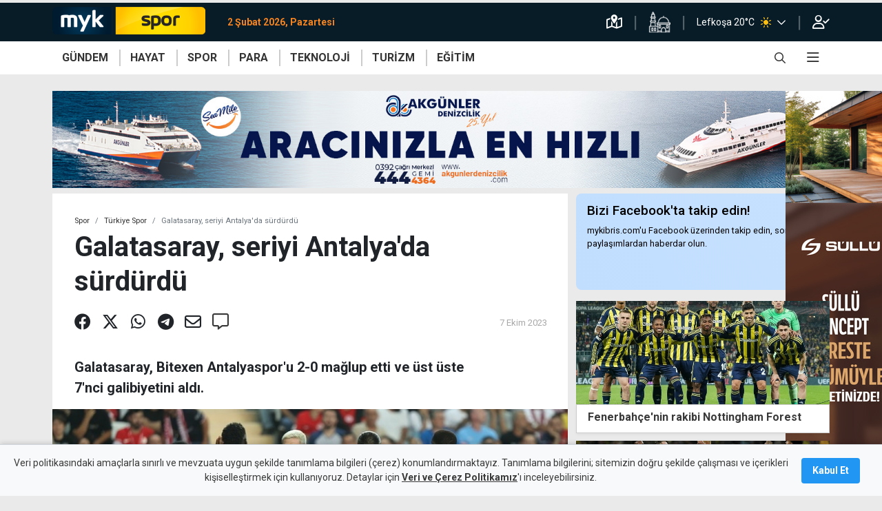

--- FILE ---
content_type: text/html; charset=utf-8
request_url: https://www.mykibris.com/haber/galatasaray-seriyi-antalyada-surdurdu-34721
body_size: 18184
content:
  <!doctype html><html lang=tr><head><meta charset=utf-8><meta name=viewport content="width=device-width,initial-scale=1">
<script async src="https://pagead2.googlesyndication.com/pagead/js/adsbygoogle.js?client=ca-pub-2975576564019282" crossorigin=anonymous></script>
<meta charset=utf-8><meta name=author content=MYKibris.com><meta name=language content=Turkish>

<title>Galatasaray, seriyi Antalya&#39;da sürdürdü</title><meta name=title content=Galatasaray,&#32;seriyi&#32;Antalya&#39;da&#32;sürdürdü>
<meta name=description content=Galatasaray,&#32;Bitexen&#32;Antalyaspor&#39;u&#32;2-0&#32;mağlup&#32;etti&#32;ve&#32;üst&#32;üste&#32;7&#39;nci galibiyetini&#32;aldı.><meta name=facebook-domain-verification content=n8bwe6q7b33xxd2qeypan2q610ln1n><meta property=fb:app_id content=521997662286557><meta class=post_detail_meta name=robots content="all, max-image-preview:large"><meta class=post_detail_meta name=twitter:card content=summary_large_image><meta class=post_detail_meta name=twitter:site content=@MYKibris><meta class=post_detail_meta property=og:type content=article><meta class=post_detail_meta property=og:locale content=tr_TR><meta class="post_detail_meta PageMetaTags_URI" property=og:url content=https://www.mykibris.com/haber/galatasaray-seriyi-antalyada-surdurdu-34721><meta class="post_detail_meta PageMetaTags_Title" property=og:title content=Galatasaray,&#32;seriyi&#32;Antalya&amp;rsquo;da&#32;sürdürdü><meta class="post_detail_meta PageMetaTags_Summary" property=og:description content=Galatasaray,&#32;Bitexen&#32;Antalyaspor&amp;rsquo;u&#32;2-0&#32;mağlup&#32;etti&#32;ve&#32;üst&#32;üste&#32;7&amp;rsquo;nci galibiyetini&#32;aldı.><meta class="post_detail_meta PageMetaTags_Cover" property=seg:news:image itemprop=image content=https://mykibris.s3.eu-central-1.amazonaws.com/md/71023OTCjiRlx_galatasaray-sevinc-aa-7ekim23.jpg><meta class="post_detail_meta PageMetaTags_DefaultImage" property=og:image itemprop=image content=https://mykibris.s3.eu-central-1.amazonaws.com/md/71023OTCjiRlx_galatasaray-sevinc-aa-7ekim23.jpg><link class=PageMetaTags_Canonical rel=canonical href=https://www.mykibris.com/haber/galatasaray-seriyi-antalyada-surdurdu-34721><link rel=icon href=/static/favicons/favicon.ico><link rel=apple-touch-icon sizes=180x180 href="/static/favicons/apple-touch-icon.png?v=2"><link rel=icon type=image/png sizes=32x32 href="/static/favicons/favicon-32x32.png?v=2"><link rel=icon type=image/png sizes=16x16 href="/static/favicons/favicon-16x16.png?v=2"><link rel=manifest href="/static/favicons/site.webmanifest?v=2"><link rel=mask-icon href="/static/favicons/safari-pinned-tab.svg?v=2" color=#5bbad5><link rel="shortcut icon" href="/static/favicons/favicon.ico?v=2"><meta name=apple-mobile-web-app-title content=Mykıbrıs><meta name=application-name content=Mykıbrıs><meta name=msapplication-TileColor content=#da532c><meta name=msapplication-config content="/static/favicons/browserconfig.xml?v=2"><meta name=theme-color content=#ffffff><link rel=profile href=https://gmpg.org/xfn/11><script type=text/javascript src=/static/js/device.js?v&#61;111084828184050></script><link rel=dns-prefetch href=https://mykibris.s3.eu-central-1.amazonaws.com><link rel=dns-prefetch href=//fonts.googleapis.com><link rel=dns-prefetch href=//fonts.gstatic.com><link rel=dns-prefetch href=//www.google-analytics.com><link rel=preconnect href=https://fonts.gstatic.com><link rel=stylesheet href="https://fonts.googleapis.com/css2?family=Roboto:wght@400;500;700;900&family=Rubik:wght@300;400;600;700&display=swap&subset=latin,latin-ext"><link rel=stylesheet href=/static/js/toastr/toastr.min.css><link rel=stylesheet href=/static/css/mykibris.min.css?v&#61;111084828184050><link rel=preload href=/static/font/fa-brands-400.woff2 as=font crossorigin=anonymous><link rel=preload href=/static/font/fa-solid-900.woff2 as=font crossorigin=anonymous><link rel=preload href=/static/font/fa-regular-400.woff2 as=font crossorigin=anonymous><link rel=preload href=/static/font/weathericons-regular-webfont.woff2 as=font crossorigin=anonymous><link rel=stylesheet href=/static/css/custom.css?v&#61;111084828184050><link rel=stylesheet href=/static/css/videojs/videojs-contrib-ads.css><script type=text/javascript src="//platform-api.sharethis.com/js/sharethis.js#property=#property=60a6aba8ccbbe50012c02e05&product=custom-share-buttons"></script><style>	
			.top-line .logo,.top-line+.navbar-wrap .hmenu .logo{
    			width: calc(1rem + (40px * 997 / 180));
			}
			.top-line .logo:after{
				width: calc(40px * 997 / 180);
    			height: 40px;
    			-webkit-transform: translateY(-16px);
    			transform: translateY(-16px);
				background-image:url("https://mykibris.s3.eu-central-1.amazonaws.com/sm/31521aseabc7k_logo-myk-spor.png");
				margin-top: 22px;
			}
			.top-line+.navbar-wrap .hmenu .logo {
				position: relative;
				width: calc(1rem + (40px * 997/180));
			}
			.top-line+.navbar-wrap .hmenu .logo:after {
				position: absolute;
				z-index: 1;
				display: inline-block;
				width: calc(40px * 997 / 180);
				height: 40px;
				content: '';
				-webkit-transform: translateY(-20px);
				transform: translateY(-20px);
				background-image:url("https://mykibris.s3.eu-central-1.amazonaws.com/sm/31521aseabc7k_logo-myk-spor.png");
				background-repeat: no-repeat;
				background-size: cover;
			}
			</style>
<script type=application/ld+json>
        {
            "inLanguage": "tr",
            "@context":"http://schema.org",
            "@type":"CollectionPage",
            "@id": "https://mykibris.com/#webpage",
            "name":"Galatasaray, seriyi Antalya\u0027da sürdürdü",
            "headline":"Galatasaray, seriyi Antalya\u0027da sürdürdü",
            "url": "https://mykibris.com/",
            "publisher":{
                "@type":"NewsMediaOrganization",
                "@id": "https://mykibris.com/#organization",
                "name": "MYKibris Haber ve Yaşam Portalı",
                "address": { "@type": "PostalAddress", "addressLocality": "Girne, Kuzey Kıbrıs", "addressRegion": "TR", "postalCode": "99000", "streetAddress": "MYK Yayıncılık Limited - Bedrettin Demirel Caddesi No:31 Kat:3 Girne, Kuzey Kıbrıs" },
                "publishingPrinciples":"https://www.mykibris.com/yayin-ilkeleri",
                "logo": {"@type": "ImageObject","url": "https://www.mykibris.com/static/img/logo-myk.png","width": "441","height": "180"},
                "potentialAction": {"@type": "SearchAction","target": "https://www.mykibris.com/ara/{search_term_string}?pr=1","query-input": "required name=search_term_string"},
                "sameAs": [ "https://www.facebook.com/MYKibris", "https://twitter.com/MYKibris", "https://www.instagram.com/mykibrisportal/", "https://www.youtube.com/channel/UCmREe9AWu9IdhylqUniz_aw" ]
            },
            "mainEntity":{"@type":"ItemList","itemListElement":[]}
        }
    </script></head> <body data-jsfunc=main class=" category-theme theme-yellow ">
<header><div class=top-line><div class=container><div class=row><div class="col d-flex mr-auto"><a title=mykibris.com class="logo navbar-brand" href=/></a><span class=time-now>2 Şubat 2026, Pazartesi</span></div><div class=col-auto><ul class=top-line-list><li><a title="Trafik Durumu" href=/trafik-durumu shref="https://www.google.com/maps/@/data=!5m1!1e1"><i class="far fa-map-marked-alt"></i></a></li><li><a title="Namaz Vakitleri" href=/namaz-vakitleri><img src=/static/img/icon-namazvakitleri.png alt></a></li><li><div class="navbar p-0"><div class="d-flex dropdown"> 
<a title="Detaylı hava durumu için tıklayınız" href="/hava-durumu?cid=Nicosia"><span class=city-weather>Lefkoşa 20°C

<i class="pl-2 pr-3 header-wi custom-wi wi wi-forecast-io-clear-day"></i></span></a>
                       
<a title="Diğer bölgelerdeki hava durumlarını görmek için tıklayınız" href=javascript:; data-toggle=dropdown><span class="far fa-chevron-down h-100"></span></a><ul class="dropdown-menu dropdown-menu-right bg-lacivert header-weather">                <li><a title="Detaylı hava durumu için tıklayınız" href="/hava-durumu?cid=Morphou"><div class=d-flex><span class=city-weather>Güzelyurt
17°C</span> 
<span><i class="px-2 header-wi custom-wi wi wi-forecast-io-cloudy"></i></span></div></a></li>    <li><a title="Detaylı hava durumu için tıklayınız" href="/hava-durumu?cid=Famagusta"><div class=d-flex><span class=city-weather>Gazimağusa
19°C</span> 
<span><i class="px-2 header-wi custom-wi wi wi-forecast-io-clear-day"></i></span></div></a></li>    <li><a title="Detaylı hava durumu için tıklayınız" href="/hava-durumu?cid=Tr%c3%adkomo"><div class=d-flex><span class=city-weather>İskele
19°C</span> 
<span><i class="px-2 header-wi custom-wi wi wi-forecast-io-clear-day"></i></span></div></a></li>            <li><a title="Detaylı hava durumu için tıklayınız" href="/hava-durumu?cid=Lefka"><div class=d-flex><span class=city-weather>Lefke
16°C</span> 
<span><i class="px-2 header-wi custom-wi wi wi-forecast-io-cloudy"></i></span></div></a></li>        <li><a title="Detaylı hava durumu için tıklayınız" href="/hava-durumu?cid=Kyrenia"><div class=d-flex><span class=city-weather>Girne
17°C</span> 
<span><i class="px-2 header-wi custom-wi wi wi-forecast-io-clear-day"></i></span></div></a></li>  </ul></div></div></li><li><a rel=nofollow href=/giris><i class="far fa-user-check"></i></a></li></ul></div></div></div></div><div class=navbar-wrap style="height: auto;"><nav id=navbar_top class="hmenu navbar navbar-expand-lg"><div class=container><a class="logo navbar-brand" href=/></a><div class="d-flex d-sm-none toggle-control"><div class=search-bar-div><a href=javascript:; class="search-toggle from-mobile text-white open-search" data-selector=#searchBar onclick='document.getElementById("searchNav").style.width="100%";'><i style="font-size: 16px;" class="far fa-search"></i></a><a href=javascript:; class="search-toggle text-white close-search d-none" data-selector=#searchBar onclick='document.getElementById("searchNav").style.width="0"; document.getElementById("searchNav").classList.remove("from-mobile");'><i style="font-size: 16px;" class="far fa-times"></i></a></div><button class="navbar-toggler pr-4" type=button data-toggle=collapse data-offcanvas=#mobilemenu aria-expanded=false aria-label="Toggle navigation">
<i class="far fa-bars"></i></button></div><div class="collapse navbar-collapse" id=main_nav><div class=wrapper>  <ul class="menulist navbar-nav primary"><li class="default-menu-link theme-orange" data-href=/gundem><a class=nav-link href=/gundem target=_self>GÜNDEM</a><div class=secondary><div class=container><ul><li><a href=/gundem/kktc target=_self>KKTC</a></li><li><a href=/gundem/turkiye target=_self>Türkiye</a></li><li><a href=/gundem/guney target=_self>Güney</a></li><li><a href=/gundem/dunya target=_self>Dünya</a></li></ul></div></div></li><li class="default-menu-link theme-red" data-href=/hayat><a class=nav-link href=/hayat target=_self>HAYAT</a><div class=secondary><div class=container><ul><li><a href=/hayat/magazin target=_self>Magazin</a></li><li><a href=/hayat/saglik target=_self>Sağlık</a></li><li><a href=/hayat/kadin target=_self>Kadın</a></li><li><a href=/hayat/lezzetler target=_self>Lezzetler</a></li><li><a href=/hayat/cevre target=_self>Çevre</a></li><li><a href=/hayat/yasam target=_self>Yaşam</a></li><li><a href=/hayat/sanat target=_self>Sanat</a></li><li><a href=/hayat/etkinlik target=_self>Etkinlik</a></li></ul></div></div></li><li class="default-menu-link theme-yellow" data-href=/spor><a class=nav-link href=/spor target=_self>SPOR</a><div class=secondary><div class=container><ul><li><a href=/spor/kktc-spor target=_self>KKTC</a></li><li><a href=/spor/turkiye-spor target=_self>Türkiye</a></li><li><a href=/spor/avrupa-spor target=_self>Avrupa</a></li><li><a href=/spor/dunya-spor target=_self>Dünya</a></li></ul></div></div></li><li class="default-menu-link theme-green" data-href=/para><a class=nav-link href=/para target=_self>PARA</a><div class=secondary><div class=container><ul><li><a href=/para/ekonomi target=_self>Ekonomi</a></li><li><a href=/para/kripto target=_self>Kripto</a></li><li><a href=/para/doviz target=_self>Döviz</a></li><li><a href=/para/borsa target=_self>Borsa</a></li></ul></div></div></li><li class="default-menu-link theme-purple" data-href=/teknoloji><a class=nav-link href=/teknoloji target=_self>TEKNOLOJİ</a></li><li class="default-menu-link theme-light-green" data-href=/turizm><a class=nav-link href=/turizm target=_self>TURİZM</a></li><li class="default-menu-link theme-blue" data-href=/egitim><a class=nav-link href=/egitim target=_self>EĞİTİM</a></li></ul>            <ul class="right navbar-nav ml-auto"><li class="nav-item search-bar-div"><a href=javascript:; class=search-toggle data-selector=#searchBar onclick='document.getElementById("searchNav").style.width="100%";'><i style="font-size: 16px;" class="far fa-search"></i></a></li><li class="nav-item dropdown has-megamenu"><a href=# data-toggle=dropdown><i class="far fa-bars"></i></a>            <div class="dropdown-menu megamenu" role=menu><div class="row container align-items-start m-auto"><div class=col-md-3><div class=col-megamenu><h6 class=title>Galeri</h6><ul class=list-unstyled><li><a href=/fotograf-galerileri target=_self>Foto</a></li><li><a href=/video-galeri target=_self>Video</a></li><li><a href=/kim-kimdir target=_self>Kim Kimdir</a></li></ul></div></div><div class=col-md-3><div class=col-megamenu><h6 class=title>Eğlence</h6><ul class=list-unstyled><li><a href=/sudoku target=_self>Sudoku</a></li><li><a href=/bulmacalar target=_self>Bulmacalar</a></li></ul></div></div></div></div>  </li></ul></div></div></div></nav></div><div id=searchNav class="sidenav d-flex align-items-center justify-content-center"><div class="row col-lg-7 search-bar-div p-3" id=searchBar><form id=search-form class="col position-static search-box" method=get action=/ara><div class=search-button style="left: 0%;"><button class="btn w-auto p-0" type=submit>
<i class="far fa-search cursor-pointer text-white-50 align-middle"></i></button></div><input type=text class="form-control search-input px-3" id=search-input-nav placeholder="mykibris.com´da arayın" autocomplete=off><div class=search-button style="right: 0%;"><button class="btn w-auto p-0 search-toggle" data-selector=#searchBar onclick='document.getElementById("searchNav").style.width="0"; document.getElementById("searchNav").classList.remove("from-mobile");'>
<i class="far fa-times cursor-pointer text-white-50 align-middle"></i></button></div></form></div></div></header><div data-id=mobil-header-alti-ads class="d-block d-md-none text-center"></div><div data-id=mobil-footer-ads class=sticky-footer-ads></div>      <nav id=mobilemenu><ul><li class=default-menu-link data-href=/anasayfa><h6><a href=/anasayfa target=_self>Anasayfa</a></h6></li><li class=default-menu-link data-href=/servisler><div class=accordion id=mm_acd_265><div><div id=h_265><h6 class="accordion-button collapsed" data-toggle=collapse data-target=#altmenu_265 aria-expanded=false aria-controls=altmenu_265>Servisler</h6></div><div id=altmenu_265 class=collapse aria-labelledby=h_265 data-parent=#mm_acd_265><div><ul><li><h6><a href=/sans-oyunlari target=_self>Şans Oyunları</a></h6></li><li><h6><a href=/kur-hesapla target=_self>Döviz Çevirici</a></h6></li><li><h6><a href=/kredi-faiz-hesapla target=_self>Kredi Hesaplayıcı</a></h6></li><li><h6><a href=/nobetci-eczaneler target=_self>Nöbetçi Eczaneler</a></h6></li><li><h6><a href=/namaz-vakitleri target=_self>Namaz Vakitleri</a></h6></li><li><h6><a href=/hava-durumu target=_self>Hava Durumu</a></h6></li><li><h6><a href=/hayat/etkinlik target=_self>Etkinlik Rehberi</a></h6></li><li><h6><a href=/yol-durumu target=_self>Yol Durumu</a></h6></li></ul></div></div></div></div></li><li class=default-menu-link data-href=/gundem><h6><a href=/gundem target=_self>Gündem</a></h6></li><li class=default-menu-link data-href=/hayat><div class=accordion id=mm_acd_217><div><div id=h_217><h6 class="accordion-button collapsed" data-toggle=collapse data-target=#altmenu_217 aria-expanded=false aria-controls=altmenu_217>Hayat</h6></div><div id=altmenu_217 class=collapse aria-labelledby=h_217 data-parent=#mm_acd_217><div><ul><li><h6><a href=/hayat/magazin target=_self>Magazin</a></h6></li><li><h6><a href=/hayat/yasam target=_self>Yaşam</a></h6></li><li><h6><a href=/hayat/cevre target=_self>Çevre</a></h6></li><li><h6><a href=/hayat/lezzetler target=_self>Lezzetler</a></h6></li><li><h6><a href=/hayat/kadin target=_self>Kadın</a></h6></li><li><h6><a href=/hayat/saglik target=_self>Sağlık</a></h6></li><li><h6><a href=/hayat/sanat target=_self>Sanat</a></h6></li><li><h6><a href=/etkinlik target=_self>Etkinlik</a></h6></li></ul></div></div></div></div></li><li class=default-menu-link data-href=/spor><h6><a href=/spor target=_self>Spor</a></h6></li><li class=default-menu-link data-href=/para><h6><a href=/para target=_self>Para</a></h6></li><li class=default-menu-link data-href=/teknoloji><h6><a href=/teknoloji target=_self>Teknoloji</a></h6></li><li class=default-menu-link data-href=/turizm><h6><a href=/turizm target=_self>Turizm</a></h6></li><li class=default-menu-link data-href=/egitim><h6><a href=/egitim target=_self>Eğitim</a></h6></li><li class=default-menu-link data-href=/foto-galeri><h6><a href=/foto-galeri target=_self>Foto Galeri</a></h6></li><li class=default-menu-link data-href=/video-galeri><h6><a href=/video-galeri target=_self>Video Galeri</a></h6></li><li class=default-menu-link data-href=/inanc><h6><a href=/inanc target=_self>İnanç</a></h6></li><li class=default-menu-link data-href=/kim-kimdir><h6><a href=/kim-kimdir target=_self>Kim Kimdir</a></h6></li><li class=default-menu-link data-href=/koronavirus><h6><a href=/koronavirus target=_self>Koronavirüs</a></h6></li><li class=default-menu-link data-href=/son-dakika><h6><a href=/son-dakika target=_self>Son Haberler</a></h6></li><li class=default-menu-link data-href=/iletisim><h6><a href=/iletisim target=_self>İletişim</a></h6></li><li class=d-hidden-on-auth data-href=/giris><h6><a href=/giris target=_self>Oturum Aç</a></h6></li><li class=d-hidden-on-auth data-href=/kayit><h6><a href=/kayit target=_self>Kayıt Ol</a></h6></li><li class=d-visible-on-auth data-href=/kisisel-bilgilerim><h6><a href=/kisisel-bilgilerim target=_self>Kişisel Bilgilerim</a></h6></li></ul><footer><div class="whatsapp-alert position"><a href=https://wa.me/905391060695 target=_blank><i class="icon-whatsapp fab fa-whatsapp"></i><span class=wrapper><span>Whatsapp<br>İhbar Hattı</span>
<span>00 90 539 106 0695</span></span></a></div><div class=top><div class=container><div class="row justify-content-center"><div class=col-md-auto><ul class=social><li><a target=_blank href=https://www.facebook.com/MYKibriscom-110448367796060><i class="fab fa-facebook"></i></a></li><li><a target=_blank href=https://twitter.com/MYKibris><i class="fab fa-twitter"></i></a></li><li><a target=_blank href=https://www.instagram.com/mykibrisportal/><i class="fab fa-instagram"></i></a></li><li><a target=_blank href=https://www.youtube.com/channel/UCmREe9AWu9IdhylqUniz_aw><i class="fab fa-youtube"></i></a></li></ul></div></div></div><div class="container mt-3"><div class="row align-items-center justify-content-center"><div class=col-8><div class="row justify-content-center align-items-center"><div class="col-6 text-center"><a title=Künye href=/kunye class=text-white-50>Künye</a></div><div class="col-6 text-center"><a title="Bize Ulaşın" href=/iletisim class=text-white-50>Bize Ulaşın</a></div></div></div></div></div></div><div class=bottom><div class=container><div class=row><div class="col-12 text-center"><a href=/ class="logo myk"></a></div><div class="col-12 text-center"><span>Copyright 2021 MYK Yayıncılık Limited’e aittir.</span></div><div class="col-12 text-center mt-2"><a target=_blank href="https://optimumyazilim.com/?from=mykibris" class="logo optimum"></a></div></div></div></div></footer></nav>          <div id=post_details class=mt-4> <div class=post-detail-block id=post_34721 data-slug=/turkiye-spor/haber/galatasaray-seriyi-antalyada-surdurdu-34721 data-id=34721 data-title=Galatasaray,&#32;seriyi&#32;Antalya&#39;da&#32;sürdürdü data-categoryids=46;54><main class="fill-height page-main-content mt-1"><div class=opt-ps-ad><div class=ps-left data-id=sidebar-sol-ust></div><div class=ps-right data-id=sidebar-sag-ust></div><div class=ps-top></div></div><div class=container><div data-id=masthead></div><div class=row><div id=post_content_area_34721 class=col-md-8><input type=hidden id=PageMetaTags_URI_34721 value=https://www.mykibris.com/haber/galatasaray-seriyi-antalyada-surdurdu-34721>
<input type=hidden id=PageMetaTags_Title_34721 value=Galatasaray,&#32;seriyi&#32;Antalya&amp;rsquo;da&#32;sürdürdü>
<input type=hidden id=PageMetaTags_Summary_34721 value=Galatasaray,&#32;Bitexen&#32;Antalyaspor&amp;rsquo;u&#32;2-0&#32;mağlup&#32;etti&#32;ve&#32;üst&#32;üste&#32;7&amp;rsquo;nci galibiyetini&#32;aldı.>
<input type=hidden id=PageMetaTags_Cover_34721 value=https://mykibris.s3.eu-central-1.amazonaws.com/md/71023OTCjiRlx_galatasaray-sevinc-aa-7ekim23.jpg>
<input type=hidden id=PageMetaTags_DefaultImage_34721 value=https://mykibris.s3.eu-central-1.amazonaws.com/md/71023OTCjiRlx_galatasaray-sevinc-aa-7ekim23.jpg>
 <section class="detay mt-0 "><header><div class="d-none d-print-block"><div class="d-flex justify-content-between align-items-end"><div><img src=/static/img/logo-myk-gundem.png alt style=height:3rem></div><div><i class="far fa-link mr-2"></i></div></div><hr></div><ol class=breadcrumb><li class=breadcrumb-item><a href=/spor>Spor</a></li><li class=breadcrumb-item><a href=/spor/turkiye-spor>Türkiye Spor</a></li><li class="breadcrumb-item active d-none d-md-block" aria-current=page>Galatasaray, seriyi Antalya&#39;da sürdürdü</li></ol><div><div><div><h1 id=title_34721 class="post_main_title m-0">Galatasaray, seriyi Antalya&#39;da sürdürdü</h1></div></div></div></header><div class="d-flex align-items-center justify-content-between px-4"><div class=detayShare><div class="share d-print-none" id=sharethis_34721><span class=st-custom-button data-url="https://www.mykibris.com/haber/galatasaray-seriyi-antalyada-surdurdu-34721" data-description="Galatasaray, Bitexen Antalyaspor&amp;rsquo;u 2-0 mağlup etti ve üst üste 7&amp;rsquo;nci galibiyetini aldı." data-title="Galatasaray, seriyi Antalyada sürdürdü" data-image=https://mykibris.s3.eu-central-1.amazonaws.com/md/71023OTCjiRlx_galatasaray-sevinc-aa-7ekim23.jpg data-network=facebook><a title="Facebook'ta paylaş"><i class="fab fa-facebook"></i></a></span><span class=st-custom-button data-network=twitter data-description="Galatasaray, Bitexen Antalyaspor&amp;rsquo;u 2-0 mağlup etti ve üst üste 7&amp;rsquo;nci galibiyetini aldı." data-title="Galatasaray, seriyi Antalyada sürdürdü" data-url="https://www.mykibris.com/haber/galatasaray-seriyi-antalyada-surdurdu-34721"><a title="Twitter'da paylaş"><i class="fab fa-x-twitter"></i></a></span><span class=st-custom-button data-description="Galatasaray, Bitexen Antalyaspor&amp;rsquo;u 2-0 mağlup etti ve üst üste 7&amp;rsquo;nci galibiyetini aldı." data-url="https://www.mykibris.com/haber/galatasaray-seriyi-antalyada-surdurdu-34721" data-title="Galatasaray, seriyi Antalyada sürdürdü" data-image=https://mykibris.s3.eu-central-1.amazonaws.com/sm/71023OTCjiRlx_galatasaray-sevinc-aa-7ekim23.jpg data-network=whatsapp><a title="Whatsapp'ta paylaş"><i class="fab fa-whatsapp"></i></a></span><span class=st-custom-button data-url="https://www.mykibris.com/haber/galatasaray-seriyi-antalyada-surdurdu-34721" data-title="Galatasaray, seriyi Antalyada sürdürdü" data-image=https://mykibris.s3.eu-central-1.amazonaws.com/md/71023OTCjiRlx_galatasaray-sevinc-aa-7ekim23.jpg data-network=telegram><a title="Telegram'da paylaş"><i class="fab fa-telegram"></i></a></span><span class=st-custom-button data-url="https://www.mykibris.com/haber/galatasaray-seriyi-antalyada-surdurdu-34721" data-title="Galatasaray, seriyi Antalyada sürdürdü" data-image=https://mykibris.s3.eu-central-1.amazonaws.com/md/71023OTCjiRlx_galatasaray-sevinc-aa-7ekim23.jpg data-network=email><a title="E-posta ile paylaş"><i class="far fa-envelope"></i></a></span><span><a title="Yorum Yap" href=javascript:; onclick="goToCommentAnchor('#post_comments_34721')"><i class="far fa-comment-alt"></i></a></span></div></div><div class=detayDates><div class=col> <p><span class=source>7 Ekim 2023</span></p>  </div><div class="text-resize d-print-none d-block d-md-none align-self-center"><div class=minus>A<sup class="far fa-minus"></sup></div><div class=plus>A<sup class="far fa-plus"></sup></div></div></div></div><div class="detayDesc pt-3"><p class="post_main_summary mt-3">Galatasaray, Bitexen Antalyaspor&#39;u 2-0 mağlup etti ve üst üste 7&#39;nci galibiyetini aldı.</p></div> 


<figure><img style="max-width: 100%;object-fit: cover;width:100%;max-height: 370px;aspect-ratio: 16/9" src=https://mykibris.s3.eu-central-1.amazonaws.com/md/71023OTCjiRlx_galatasaray-sevinc-aa-7ekim23.jpg alt=ZgotmplZ>
<figcaption>Galatasaray&#39;da gol atan Sanchez (6), sevincini takım arkadaşlarıyla paylaştı.</figcaption>

<span class=img-sub-source title=Kaynak>AA</span>
</figure>

 <div class="google-news-bar bg-light"><a class="align-items-center d-flex justify-content-end mt-2 p-2 text-secondary" href="https://news.google.com/publications/CAAqBwgKMLqjqwswt67DAw?hl=tr&amp;gl=TR&amp;ceid=TR:tr" target=_blank title="MYKibris Google News Abonelik"><span style="line-height: 42px;" class=mr-3>MYKibris.com'a Abone Ol</span><div class="border w-25"><img src=https://im.haberturk.com/assets/images/v4/google-news-logo.svg alt="ABONE OL"></div></a></div><div class="content fs_content pt-2"><div class="html_content mt-4"><div data-id=post-content-start class="d-none mb-2"></div><p>T&uuml;rkiye Trendyol S&uuml;per Lig&#39;in 8&#39;inci&nbsp;haftasında, Bitexen Antalyaspor ile Galatasaray karşılaştı.</p>

<p>Corendon Airlines Park Antalya Stadı&#39;nda oynanan karşılaşma, 2-0 Galatasaray&#39;ın &uuml;st&uuml;nl&uuml;ğ&uuml; ile sona erdi.</p>

<p>Sarı kırmızılı ekibe galibiyeti ve &uuml;&ccedil; puanı getiren golleri 58&#39;inci dakikada&nbsp;Davinson S&aacute;nchez ve 86&#39;da Icardi kaydetti.</p>

<p>T&uuml;rkiye S&uuml;per Lig&#39;de &uuml;st &uuml;ste 7&#39;nci&nbsp;galibiyetini alan Galatasaray puanını 22 yaptı.</p>

<p>Bu sezon &uuml;&ccedil;&uuml;nc&uuml;&nbsp;kez yenilen Bitexen Antalyaspor ise 9 puanda kaldı.</p>
<div data-id=post-content-end class="d-none mb-2"></div></div><div style="clear: both;"></div><div class="linkedNewsBox d-none"><h4>İLGİNİZİ ÇEKEBİLİR</h4></div>  <div class=info><div class="mt-4 mb-4">
<span class=mr-2><a rel=nofollow href="/ara/Galatasaray?pr=1">#Galatasaray</a></span> 
<span class=mr-2><a rel=nofollow href="/ara/Bitexen%20Antalyaspor?pr=1">#Bitexen Antalyaspor</a></span> 
<span class=mr-2><a rel=nofollow href="/ara/T%c3%bcrkiye%20Trendyol%20S%c3%bcper%20Lig?pr=1">#Türkiye Trendyol Süper Lig</a></span> </div></div><input type=hidden name=is_commentsEnabled value=true><div class="google-news-bar bg-light"><a class="align-items-center d-flex justify-content-end mt-2 p-2 text-secondary" href="https://news.google.com/publications/CAAqBwgKMLqjqwswt67DAw?hl=tr&amp;gl=TR&amp;ceid=TR:tr" target=_blank title="MYKibris Google News Abonelik"><span style="line-height: 42px;" class=mr-3>MYKibris.com'a Abone Ol</span><div class="border w-25"><img src=https://im.haberturk.com/assets/images/v4/google-news-logo.svg alt="ABONE OL"></div></a></div><hr><section class="comments mt-3 pt-2"><h5 class=mt-0>Yorum Yap</h5><p>Yorum yapabilmek için giriş yapmanız gerekmektedir.Giriş yapmak için <a rel=nofollow href=/giris>tıklayınız.</a></p><h6 id=post_comments_34721>Tüm Yorumlar</h6><div class=commentListLoading></div><div class=commentList class=d-none></div><div class="text-center mt-3"><div id=post_comment_page_34721 class="commentListPagination pagination
                                        float-right"></div><div style=clear:both></div></div></section></div></section></div><div id=other_posts_area_34721 class="d-none d-md-block col-md-4 mt-0"><div class="list-item-col  mb-3"><section class="follow-on-facebook mt-0"><div><div class="align-items-center d-flex row"><div class=col><h3>Bizi Facebook'ta takip edin!</h3><p class=mb-0>mykibris.com'u Facebook üzerinden takip edin, son
paylaşımlardan haberdar olun.</p></div><div class="col-12 text-right mt-2"><iframe src="https://www.facebook.com/plugins/like.php?href=https%3A%2F%2Fwww.facebook.com%2FMYKibriscom-110448367796060&width=138&layout=button&action=like&size=large&share=true&height=65&appId=521997662286557" height=30 style=width:100%;border:none;overflow:hidden scrolling=no frameborder=0 allowfullscreen allow="autoplay; clipboard-write; encrypted-media; picture-in-picture; web-share"></iframe></div></div></div></section></div><div class="mt-0 row sticky-top">





<div class="list-item-col col-12" style=width:100%><figure><span class=d-none>
<a href=/spor title=Spor class="tags img-tag theme-yellow"><span>Spor</span></a>
</span>
<a href=/turkiye-spor/haber/fenerbahcenin-rakibi-nottingham-forest-66113 title=Fenerbahçe&#39;nin&#32;rakibi&#32;Nottingham&#32;Forest>
<img style="width:100%;object-fit: cover;height: 150px" src=https://mykibris.s3.eu-central-1.amazonaws.com/md/29126uoi1kWFu_fenerbahce-aa.jpg alt></a></figure><div class=newsCard><div class=newsBody><a href=/turkiye-spor/haber/fenerbahcenin-rakibi-nottingham-forest-66113><span>Fenerbahçe&#39;nin rakibi Nottingham Forest</span></a></div></div></div>




<div class="list-item-col col-12" style=width:100%><figure><span class=d-none>
<a href=/spor title=Spor class="tags img-tag theme-yellow"><span>Spor</span></a>
</span>
<a href=/spor/haber/fenerbahceden-avrupada-5te-5-66099 title=Fenerbahçe&#39;den&#32;Avrupa&#39;da&#32;5&#39;te&#32;5>
<img style="width:100%;object-fit: cover;height: 150px" src=https://mykibris.s3.eu-central-1.amazonaws.com/md/30126N4RR2yda_fenerbahce-29ocak26-aa.jpg alt></a></figure><div class=newsCard><div class=newsBody><a href=/spor/haber/fenerbahceden-avrupada-5te-5-66099><span>Fenerbahçe&#39;den Avrupa&#39;da 5&#39;te 5</span></a></div></div></div>




<div data-id=similar-post-3 class="d-none list-item-col col-12"></div><div class="list-item-col col-12" style=width:100%><figure><span class=d-none>
<a href=/spor title=Spor class="tags img-tag theme-yellow"><span>Spor</span></a>
</span>
<a href=/turkiye-spor/haber/fenerbahceden-her-koltuga-turk-bayragi-65782 title=Fenerbahçe&#39;den&#32;her&#32;koltuğa&#32;Türk&#32;bayrağı...>
<img style="width:100%;object-fit: cover;height: 150px" src=https://mykibris.s3.eu-central-1.amazonaws.com/md/221263lskpvCx_fenerbahce-bayrak.jpg alt></a></figure><div class=newsCard><div class=newsBody><a href=/turkiye-spor/haber/fenerbahceden-her-koltuga-turk-bayragi-65782><span>Fenerbahçe&#39;den her koltuğa Türk bayrağı...</span></a></div></div></div>




<div class="list-item-col col-12" style=width:100%><figure><span class=d-none>
<a href=/spor title=Spor class="tags img-tag theme-yellow"><span>Spor</span></a>
</span>
<a href=/spor/haber/doncicten-ilk-yarida-triple-double-66150 title=Doncic&#39;ten&#32;ilk&#32;yarıda&#32;&#34;triple&#32;double&#34;>
<img style="width:100%;object-fit: cover;height: 150px" src=https://mykibris.s3.eu-central-1.amazonaws.com/md/31126mO2eVz0e_luka-doncic.jpg alt></a></figure><div class=newsCard><div class=newsBody><a href=/spor/haber/doncicten-ilk-yarida-triple-double-66150><span>Doncic&#39;ten ilk yarıda &#34;triple double&#34;</span></a></div></div></div>


<div class="slick-slider others-in-cat w-100 p-0">

<div class="list-item-col col-12" style=width:100%><figure><span class=d-none>
<a href=/spor title=Spor class="tags img-tag theme-yellow"><span>Spor</span></a>
</span>
<a href=/spor/haber/fenerbahceye-19-yasinda-forvet-oyuncusu-66201 title=Fenerbahçe&#39;ye&#32;19&#32;yaşında&#32;forvet&#32;oyuncusu>
<img style="width:100%;object-fit: cover;height: 150px" src=https://mykibris.s3.eu-central-1.amazonaws.com/md/2226ZQKBdP3T_sidiki-cherif-fenerbahce.jpg alt></a></figure><div class=newsCard><div class=newsBody><a href=/spor/haber/fenerbahceye-19-yasinda-forvet-oyuncusu-66201><span>Fenerbahçe&#39;ye 19 yaşında forvet oyuncusu</span></a></div></div></div>




<div class="list-item-col col-12" style=width:100%><figure><span class=d-none>
<a href=/spor title=Spor class="tags img-tag theme-yellow"><span>Spor</span></a>
</span>
<a href=/spor/haber/ada-kafadan-avrupa-vizesi-ecem-nehir-celikten-turkiye-ikinciligi-66187 title=Ada&#32;Kafa&#39;dan&#32;Avrupa&#32;vizesi,&#32;Ecem&#32;Nehir&#32;Çelik&#39;ten&#32;Türkiye&#32;ikinciliği>
<img style="width:100%;object-fit: cover;height: 150px" src=https://mykibris.s3.eu-central-1.amazonaws.com/md/1226H0R2awU6_ecem.jpg alt></a></figure><div class=newsCard><div class=newsBody><a href=/spor/haber/ada-kafadan-avrupa-vizesi-ecem-nehir-celikten-turkiye-ikinciligi-66187><span>Ada Kafa&#39;dan Avrupa vizesi, Ecem Nehir Çelik&#39;ten Türkiye ikinciliği</span></a></div></div></div>




<div class="list-item-col col-12" style=width:100%><figure><span class=d-none>
<a href=/spor title=Spor class="tags img-tag theme-yellow"><span>Spor</span></a>
</span>
<a href=/spor/haber/lakers-mavericks-deplasmaninda-kazandi-65891 title=Lakers,&#32;Mavericks&#32;deplasmanında&#32;kazandı>
<img style="width:100%;object-fit: cover;height: 150px" src=https://mykibris.s3.eu-central-1.amazonaws.com/md/25126W6Bj4yOL_doncic-maverick-lakers-25ocak26-nyt.jpg alt></a></figure><div class=newsCard><div class=newsBody><a href=/spor/haber/lakers-mavericks-deplasmaninda-kazandi-65891><span>Lakers, Mavericks deplasmanında kazandı</span></a></div></div></div>




<div class="list-item-col col-12" style=width:100%><figure><span class=d-none>
<a href=/turkiye-spor/turkiye-spor title=Türkiye&#32;Spor class="tags img-tag theme-yellow"><span>Türkiye Spor</span></a>
</span>
<a href=/spor/turkiye-spor/haber/icardi-haginin-rekorunu-egale-etti-66202 title=Icardi,&#32;Hagi&#39;nin&#32;rekorunu&#32;egale&#32;etti>
<img style="width:100%;object-fit: cover;height: 150px" src=https://mykibris.s3.eu-central-1.amazonaws.com/md/2226JZGEa8XC_icardi-1subat26-aa.jpg alt></a></figure><div class=newsCard><div class=newsBody><a href=/spor/turkiye-spor/haber/icardi-haginin-rekorunu-egale-etti-66202><span>Icardi, Hagi&#39;nin rekorunu egale etti</span></a></div></div></div>




<div class="list-item-col col-12" style=width:100%><figure><span class=d-none>
<a href=/turkiye-spor/turkiye-spor title=Türkiye&#32;Spor class="tags img-tag theme-yellow"><span>Türkiye Spor</span></a>
</span>
<a href=/spor/turkiye-spor/haber/szymanski-rennese-transfer-oldu-65803 title=Szymanski,&#32;Rennes&#39;e&#32;transfer&#32;oldu>
<img style="width:100%;object-fit: cover;height: 150px" src=https://mykibris.s3.eu-central-1.amazonaws.com/md/23126EjtSDSEL_szymanski.jpg alt></a></figure><div class=newsCard><div class=newsBody><a href=/spor/turkiye-spor/haber/szymanski-rennese-transfer-oldu-65803><span>Szymanski, Rennes&#39;e transfer oldu</span></a></div></div></div>




<div class="list-item-col col-12" style=width:100%><figure><span class=d-none>
<a href=/spor title=Spor class="tags img-tag theme-yellow"><span>Spor</span></a>
</span>
<a href=/spor/haber/milli-takima-secildi-vatandaslik-engelini-asamadi-66116 title=Milli&#32;takıma&#32;seçildi,&#32;vatandaşlık&#32;engelini&#32;aşamadı>
<img style="width:100%;object-fit: cover;height: 150px" src=https://mykibris.s3.eu-central-1.amazonaws.com/md/30126j8zzn3uP_ecem-nehir-celik.jpg alt></a></figure><div class=newsCard><div class=newsBody><a href=/spor/haber/milli-takima-secildi-vatandaslik-engelini-asamadi-66116><span>Milli takıma seçildi, vatandaşlık engelini aşamadı</span></a></div></div></div>








































































</div>

</div><div class=ad id=sidebar-sag-orta></div>
<div class=ad id=sidebar-sag-alt></div></div><div class=col-md-12><div><section class="row-slider spor"><h3 class=coolline><span>İlginizi Çekebilir</span></h3><div class="slick-slider spor px-4 py-2">                     
<div class="newsCard border-0"><a href=/spor/haber/yabanci-futbol-transfer-donemi-uzatildi-65232 title=Yabancı&#32;futbol&#32;transfer&#32;dönemi&#32;uzatıldı><img src=https://mykibris.s3.eu-central-1.amazonaws.com/sm/14122SQ5cZFFH_transfer-futbolcu-futbol.jpg alt style="height: 140px;"></a><div class="newsBody post_content_area"><a class="post_title h-2rem align-items-center" href=/spor/haber/yabanci-futbol-transfer-donemi-uzatildi-65232><span>Yabancı futbol transfer dönemi uzatıldı</span></a></div></div>  
<div class="newsCard border-0 d-none" data-id=post-ilginizi-cekebilir-2></div><div class="newsCard border-0"><a href=/spor/haber/turk-tenisci-zeynep-sonmez-avustralya-acikta-2nci-turda-65609 title=Türk&#32;tenisçi&#32;Zeynep&#32;Sönmez,&#32;Avustralya&#32;Açık&#39;ta&#32;2&#39;nci&#32;turda><img src=https://mykibris.s3.eu-central-1.amazonaws.com/sm/18126s7yv7vTW_tenisci-zeynep-sonmez-avustralya-acik-18ocak26-turkiye-today.jpg alt style="height: 140px;"></a><div class="newsBody post_content_area"><a class="post_title h-2rem align-items-center" href=/spor/haber/turk-tenisci-zeynep-sonmez-avustralya-acikta-2nci-turda-65609><span>Türk tenisçi Zeynep Sönmez, Avustralya Açık&#39;ta 2&#39;nci turda</span></a></div></div>  
<div class="newsCard border-0"><a href=/spor/turkiye-spor/haber/sengun-sakatlik-sonrasi-guclu-dondu-65371 title=Şengün&#32;sakatlık&#32;sonrası&#32;güçlü&#32;döndü><img src=https://mykibris.s3.eu-central-1.amazonaws.com/sm/12126JjLtOieI_alperen-sengun-11ocak26.jpg alt style="height: 140px;"></a><div class="newsBody post_content_area"><a class="post_title h-2rem align-items-center" href=/spor/turkiye-spor/haber/sengun-sakatlik-sonrasi-guclu-dondu-65371><span>Şengün sakatlık sonrası güçlü döndü</span></a></div></div>  
<div class="newsCard border-0"><a href=/spor/haber/spor-lisans-islemleri-cevrimici-yapilabilecek-65512 title=Spor&#32;lisans&#32;işlemleri&#32;çevrimiçi&#32;yapılabilecek><img src=https://mykibris.s3.eu-central-1.amazonaws.com/sm/15126ColLFvKc_mustafa-sutcu-spor-dairesi-muduru.jpg alt style="height: 140px;"></a><div class="newsBody post_content_area"><a class="post_title h-2rem align-items-center" href=/spor/haber/spor-lisans-islemleri-cevrimici-yapilabilecek-65512><span>Spor lisans işlemleri çevrimiçi yapılabilecek</span></a></div></div>  
<div class="newsCard border-0"><a href=/spor/haber/galatasaray-kayserisporu-4-golle-gecti-66195 title=Galatasaray&#32;Kayserispor&#39;u&#32;4&#32;golle&#32;geçti><img src=https://mykibris.s3.eu-central-1.amazonaws.com/sm/1226Ur1wqYDY_-galatasaray_zecorner_kayserispor.jpg alt style="height: 140px;"></a><div class="newsBody post_content_area"><a class="post_title h-2rem align-items-center" href=/spor/haber/galatasaray-kayserisporu-4-golle-gecti-66195><span>Galatasaray Kayserispor&#39;u 4 golle geçti</span></a></div></div>  
<div class="newsCard border-0"><a href=/spor/turkiye-spor/haber/besiktas-2026ya-galibiyetle-basladi-65521 title=Beşiktaş,&#32;2026&#39;ya&#32;galibiyetle&#32;başladı><img src=https://mykibris.s3.eu-central-1.amazonaws.com/sm/151261BMxMgHm_image.jpg alt style="height: 140px;"></a><div class="newsBody post_content_area"><a class="post_title h-2rem align-items-center" href=/spor/turkiye-spor/haber/besiktas-2026ya-galibiyetle-basladi-65521><span>Beşiktaş, 2026&#39;ya galibiyetle başladı</span></a></div></div>  
<div class="newsCard border-0"><a href=/spor/haber/7nci%c2%a0hafta-tamamlandi-cimbom-17nci-sirada-yer-aldi-65755 title=7&#39;nci hafta&#32;tamamlandı,&#32;Cimbom&#32;17&#39;nci&#32;sırada&#32;yer&#32;aldı><img src=https://mykibris.s3.eu-central-1.amazonaws.com/sm/22126KlKsoDYz_galatasaray-sampiyonlar-ligi-21ocak26-aa.jpg alt style="height: 140px;"></a><div class="newsBody post_content_area"><a class="post_title h-2rem align-items-center" href=/spor/haber/7nci%c2%a0hafta-tamamlandi-cimbom-17nci-sirada-yer-aldi-65755><span>7&#39;nci hafta tamamlandı, Cimbom 17&#39;nci sırada yer aldı</span></a></div></div>  
<div class="newsCard border-0"><a href=/spor/haber/sengunden-galibiyete-triple-double-esiginde-katki-65731 title=Şengün&#39;den&#32;galibiyete&#32;&#34;triple-double&#34;&#32;eşiğinde&#32;katkı><img src=https://mykibris.s3.eu-central-1.amazonaws.com/sm/21126OIbPJwWS_alepren-sengun-20ocak26.jpg alt style="height: 140px;"></a><div class="newsBody post_content_area"><a class="post_title h-2rem align-items-center" href=/spor/haber/sengunden-galibiyete-triple-double-esiginde-katki-65731><span>Şengün&#39;den galibiyete &#34;triple-double&#34; eşiğinde katkı</span></a></div></div>  
<div class="newsCard border-0"><a href=/spor/haber/misir-fildisi-sahilini-yendi-yari-finalde-rakibi-senegal-65329 title=Mısır,&#32;Fildişi&#32;Sahili&#39;ni&#32;yendi:&#32;Yarı&#32;finalde&#32;rakibi&#32;Senegal><img src=https://mykibris.s3.eu-central-1.amazonaws.com/sm/11126KX6bHcpS_misir-fildisi-sahili-afrika-kupasi-10ocak26-aa-2.jpg alt style="height: 140px;"></a><div class="newsBody post_content_area"><a class="post_title h-2rem align-items-center" href=/spor/haber/misir-fildisi-sahilini-yendi-yari-finalde-rakibi-senegal-65329><span>Mısır, Fildişi Sahili&#39;ni yendi: Yarı finalde rakibi Senegal</span></a></div></div>  
<div class="newsCard border-0"><a href=/spor/haber/calhanoglu-en-az-iki-macta-yok-65424 title=Çalhanoğlu&#32;en&#32;az&#32;iki&#32;maçta&#32;yok><img src=https://mykibris.s3.eu-central-1.amazonaws.com/sm/131262JO3jjG5_hakan-calhanoglu-inter-.jpg alt style="height: 140px;"></a><div class="newsBody post_content_area"><a class="post_title h-2rem align-items-center" href=/spor/haber/calhanoglu-en-az-iki-macta-yok-65424><span>Çalhanoğlu en az iki maçta yok</span></a></div></div>  
<div class="newsCard border-0"><a href=/spor/haber/asprilla-galatasarayda-65909 title=Asprilla&#32;Galatasaray&#39;da><img src=https://mykibris.s3.eu-central-1.amazonaws.com/sm/261261L7dLt5w_asprilla.jpg alt style="height: 140px;"></a><div class="newsBody post_content_area"><a class="post_title h-2rem align-items-center" href=/spor/haber/asprilla-galatasarayda-65909><span>Asprilla Galatasaray&#39;da</span></a></div></div>  
<div class="newsCard border-0"><a href=/spor/haber/avustralya-acik-sampiyonu-carlos-alcaraz-66185 title=Avustralya&#32;Açık&#32;şampiyonu&#32;Carlos&#32;Alcaraz><img src=https://mykibris.s3.eu-central-1.amazonaws.com/sm/1226iCo27aLp_carlos-alcaraz-avustralya-acik-tennis-sampiyonu-skysports-1subat26.jpg alt style="height: 140px;"></a><div class="newsBody post_content_area"><a class="post_title h-2rem align-items-center" href=/spor/haber/avustralya-acik-sampiyonu-carlos-alcaraz-66185><span>Avustralya Açık şampiyonu Carlos Alcaraz</span></a></div></div>  
<div class="newsCard border-0"><a href=/spor/turkiye-spor/haber/fenerbahce-play-off-biletini-aldi-66090 title=Fenerbahçe&#32;play-off&#32;biletini&#32;aldı><img src=https://mykibris.s3.eu-central-1.amazonaws.com/sm/30126EMK2Wlat_fenerbahce12.jpg alt style="height: 140px;"></a><div class="newsBody post_content_area"><a class="post_title h-2rem align-items-center" href=/spor/turkiye-spor/haber/fenerbahce-play-off-biletini-aldi-66090><span>Fenerbahçe play-off biletini aldı</span></a></div></div>  
<div class="newsCard border-0"><a href=/spor/haber/samsunspor-makedon-ekiple-eslesti-65549 title=Samsunspor,&#32;Makedon&#32;ekiple&#32;eşleşti><img src=https://mykibris.s3.eu-central-1.amazonaws.com/sm/161269zUnkRTG_samsunspor-aa.jpg alt style="height: 140px;"></a><div class="newsBody post_content_area"><a class="post_title h-2rem align-items-center" href=/spor/haber/samsunspor-makedon-ekiple-eslesti-65549><span>Samsunspor, Makedon ekiple eşleşti</span></a></div></div>  
<div class="newsCard border-0"><a href=/spor/haber/galatasaray-kupada-fethiyesporu-2-golle-gecti-65443 title=Galatasaray&#32;kupada&#32;Fethiyespor&#39;u&#32;2&#32;golle&#32;geçti><img src=https://mykibris.s3.eu-central-1.amazonaws.com/sm/14126vAtfsLfL_galatasaray.jpg alt style="height: 140px;"></a><div class="newsBody post_content_area"><a class="post_title h-2rem align-items-center" href=/spor/haber/galatasaray-kupada-fethiyesporu-2-golle-gecti-65443><span>Galatasaray kupada Fethiyespor&#39;u 2 golle geçti</span></a></div></div>  
<div class="newsCard border-0"><a href=/spor/haber/selin-karakaya-ani-satranc-turnuvasi-basladi-66194 title=Selin&#32;Karakaya&#32;Anı&#32;Satranç&#32;Turnuvası&#32;başladı><img src=https://mykibris.s3.eu-central-1.amazonaws.com/sm/1226qJSmyhRt_selin-karakaya-ani-satranc-turnuvasi-basladi.jpg alt style="height: 140px;"></a><div class="newsBody post_content_area"><a class="post_title h-2rem align-items-center" href=/spor/haber/selin-karakaya-ani-satranc-turnuvasi-basladi-66194><span>Selin Karakaya Anı Satranç Turnuvası başladı</span></a></div></div>  
<div class="newsCard border-0"><a href=/spor/haber/devler-liginde-ilk-8e-kalanlar-son-16-turuna-yukselenler-ve-elenenler-66045 title=Devler&#32;Ligi&#39;nde&#32;ilk&#32;8&#39;e&#32;kalanlar,&#32;son&#32;16&#32;turuna&#32;yükselenler&#32;ve&#32;elenenler><img src=https://mykibris.s3.eu-central-1.amazonaws.com/sm/29126ARK5DTuZ_uefa-sampiyonlar-ligi-28ocak26.jpg alt style="height: 140px;"></a><div class="newsBody post_content_area"><a class="post_title h-2rem align-items-center" href=/spor/haber/devler-liginde-ilk-8e-kalanlar-son-16-turuna-yukselenler-ve-elenenler-66045><span>Devler Ligi&#39;nde ilk 8&#39;e kalanlar, son 16 turuna yükselenler ve elenenler</span></a></div></div>  
<div class="newsCard border-0"><a href=/spor/haber/arsenal-kacti-chelsea-kovaladi-65488 title=Arsenal&#32;kaçtı,&#32;Chelsea&#32;kovaladı><img src=https://mykibris.s3.eu-central-1.amazonaws.com/sm/15126ywEb8Iak_arsenal-chelsea.jpg alt style="height: 140px;"></a><div class="newsBody post_content_area"><a class="post_title h-2rem align-items-center" href=/spor/haber/arsenal-kacti-chelsea-kovaladi-65488><span>Arsenal kaçtı, Chelsea kovaladı</span></a></div></div> </div></section></div></div><div class="col-md-12 mt-1"><div data-id=under-post-detail class=text-center></div></div></div></div></main></div><script type="application/ld+json">{"@context":"https://schema.org/","@type":"Article","name":"Galatasaray, seriyi Antalyada sürdürdü","description":"Galatasaray, Bitexen Antalyaspor\u0026rsquo;u 2-0 mağlup etti ve üst üste 7\u0026rsquo;nci galibiyetini aldı.","image":"https://mykibris.s3.eu-central-1.amazonaws.com/md/71023OTCjiRlx_galatasaray-sevinc-aa-7ekim23.jpg"}</script>
</div> <div class=container><div id=footer-ustu></div></div><footer><div class=top><div class=container><div class=row><div class="col d-none d-md-block">    <div class=row><div class="col-6 col-md"><ul><li><a href=/gundem>Gündem</a></li><li><a href=/hayat>Hayat</a></li><li><a href=/spor>Spor</a></li><li><a href=/para>Para</a></li><li><a href=/teknoloji>Teknoloji</a></li><li><a href=/turizm>Turizm</a></li></ul></div><div class="col-6 col-md"><ul><li><a href=/egitim>Eğitim</a></li><li><a href=/koronavirus>Koronavirüs</a></li><li><a href=/hayat/magazin>Magazin</a></li><li><a href=/hayat/saglik>Sağlık</a></li><li><a href=/hayat/kadin>Kadın</a></li><li><a href=/hayat/lezzetler>Lezzetler</a></li></ul></div><div class="col-6 col-md"><ul><li><a href=/hayat/cevre>Çevre</a></li><li><a href=/hayat/yasam>Yaşam</a></li><li><a href=/hayat/sanat>Sanat</a></li><li><a href=/foto-galeri>Foto Galeri</a></li><li><a href=/video-galeri>Video Galeri</a></li><li><a href=/hayat/etkinlik>Etkinlik Rehberi</a></li></ul></div><div class="col-6 col-md"><ul><li><a href=/kim-kimdir>Kim Kimdir</a></li><li><a href=/hava-durumu>Hava Durumu</a></li><li><a href=/namaz-vakitleri>Namaz Vakitleri</a></li><li><a href=/nobetci-eczaneler>Nöbetçi Eczaneler</a></li><li><a href=/kredi-faiz-hesapla>Kredi Hesaplayıcı</a></li><li><a href=/kur-hesapla>Döviz Çevirici</a></li></ul></div><div class="col-6 col-md"><ul><li><a href=/sans-oyunlari>Şans Oyunları</a></li><li><a href=/yol-durumu>Yol Durumu</a></li><li><a href=/sudoku>Sudoku</a></li><li><a href=/bulmacalar>Bulmacalar</a></li><li><a href=/kullanim-sartlari>Kullanım Şartları</a></li><li><a href=/yayin-ilkeleri>Yayın İlkeleri</a></li></ul></div><div class="col-6 col-md"><ul><li><a href=/gizlilik-politikasi>Gizlilik Politikası</a></li></ul></div></div>          </div><div class=col-md-auto><ul class=social>


</ul></div></div><div class="px-3 px-md-0"></div></div></div><div class=bottom><div class=container><div class=row><div class="col-md-auto text-center text-md-left"><a href=/ class="logo myk"></a></div><div class="col-12 col-md text-center text-md-left"><span></span></div><div class="col-6 col-md-auto text-center text-md-left"><a href=/kunye>Künye</a></div><div class="col-6 col-md-auto text-center text-md-left"><a href=/iletisim>Bize Ulaşın</a></div><div class="col-md-auto text-center text-md-left ml-2"><a target=_blank href="https://optimumyazilim.com/?from=mykibris" class="logo optimum"></a></div></div></div></div></footer>  


<input type=hidden id=pageSlug value=ZgotmplZ>
<script type=text/javascript src=/static/js/mykibris.min.js?v&#61;111084828184050></script><script src=/static/js/countdown/jquery.countdown.min.js></script><script src=/static/js/video/videojs-ads.js></script><script src=/static/js/toastr/toastr.min.js></script><script src=/static/js/custom.js?v&#61;111084828184050></script><script src=/static/js/ads.js?v&#61;111084828184050></script><script>
        $('.search-bar-div').on('click', '.search-toggle', function (e) {
            var selector = $(this).data('selector');
            $(selector).toggleClass('show');
            $('body').toggleClass('search-bar-active');
            if (isMobile.any) {
                $('body').toggleClass('from-mobile');
            }
            $('#sideNav').toggleClass('search-bar-active');
            if ($(this).hasClass('from-mobile')) {
                $('#searchNav').addClass('from-mobile');
            }

            setTimeout(function () {
                $('#search-input-nav').focus();
            }, 333);

            e.preventDefault();
        });

        $('#search-input-nav').on('input', function () {
            var word = $(this).val();
            word = search_control(word);
            if (word.length > 0) {
                $(this).closest('#search-form').attr('action', '/ara/' + word);
            } else {
                $(this).closest('#search-form').attr('action', '/ara');
            }
        });

        $('#search-form').on('submit', function () {
            $(this).append('<input type="hidden" name="pr" value="1" />');
            
            if ($('#search-input-nav').val().startsWith('#')) {
                $(this).append('<input type="hidden" name="tag" value="1" />');
            }
            return true;
        });

        function search_control(word) {
            
            var asciiCode = word.charCodeAt(0);
            if (asciiCode === 35) { 
                word = word.replaceAll('#', '');
            }
            if (asciiCode === 32) { 
                word = word.replaceAll(' ', '');
            }
            return word
        }
    </script><script>
        var createToastr = function (status, message, title) {
            toastr.options = {
                "closeButton": true,
                "debug": false,
                "newestOnTop": false,
                "progressBar": false,
                "positionClass": "toast-top-center",
                "preventDuplicates": false,
                "onclick": null,
                "showDuration": "300",
                "hideDuration": "1000",
                "timeOut": "5000",
                "extendedTimeOut": "1000",
                "showEasing": "swing",
                "hideEasing": "linear",
                "showMethod": "fadeIn",
                "hideMethod": "fadeOut"
            }
            toastr[status](message, title);
        }

        var createToastrWithoutTime = function (status, message, title) {
            toastr.options = {
                "closeButton": true,
                "debug": false,
                "newestOnTop": false,
                "progressBar": false,
                "positionClass": "toast-top-right",
                "preventDuplicates": false,
                "onclick": null,
                "showDuration": "300",
                "hideDuration": "1000",
                "timeOut": 0,
                "extendedTimeOut": 0,
                "showEasing": "swing",
                "hideEasing": "linear",
                "showMethod": "fadeIn",
                "hideMethod": "fadeOut"
            }
            toastr[status](message, title);
        }
    </script><div id=custom_script_area></div></body></html>
<script src="https://www.google.com/recaptcha/api.js?render=6Lenh7QaAAAAACfSizmoFaJR8SPqYumZuzvM1Bo2"></script><script src=/static/js/pagination/pagination.min.js></script><script src=/static/js/fetch-data/post_detail.js></script><script src=/static/js/fetch-data/post_comment.js></script><input type=hidden id=reCAPTCHA_site_key value=6Lenh7QaAAAAACfSizmoFaJR8SPqYumZuzvM1Bo2>
<input type=hidden id=postID value=34721>
<input type=hidden id=postCategoryIDList value=46;54>
<input type=hidden id=otherposts value="/haber/icardi-haginin-rekorunu-egale-etti-66202;/haber/fenerbahceye-19-yasinda-forvet-oyuncusu-66201;/haber/besiktas-geriden-gelerek-uc-puani-kurtardi-66167;/haber/fenerbahcenin-borcu-aciklandi-66153;/haber/antalyaspor-ile-trabzonspor-yenisemedi-66137;/haber/fenerbahcenin-rakibi-nottingham-forest-66113;/haber/galatasarayin-rakibi-juventus-66110;/haber/fenerbahceden-avrupada-5te-5-66099;/haber/fenerbahce-play-off-biletini-aldi-66090;/haber/galatasarayin-muhtemel-rakipleri-belli-oldu-66047;/haber/aston-villadan-besiktasta-66046;/haber/son-24e-kalan-galatasaray-son-hafta-cityye-maglup-66043;/haber/cimbom-city-deplasmanina-cikiyor-hedef-ilk-16-65956;/haber/besiktas-eyupspor-karsisinda-galibiyet-cikaramadi-65944;/haber/asprilla-galatasarayda-65909;/haber/fenerbahce-evinde-goztepeye-takildi-65902;/haber/galatasaray-liderligini-karagumruk-deplasmaninda-korudu-65877;/haber/noa-lang-resmen-galatasarayda-65855;/haber/trabzonspor-pasayi-puansiz-gonderdi-65853;/haber/szymanski-rennese-transfer-oldu-65803;/haber/zeynep-sonmez-avustralya-acika-3uncu-turda-veda-etti-65802;/haber/noa-lang-galatasaray-icin-istanbulda-65801;/haber/fenerbahce-evinde-aston-villaya-boyun-egdi-65797;/haber/fenerbahceden-her-koltuga-turk-bayragi-65782;/haber/fenerbahcenin-rakibi-aston-villa-65783;/haber/galatasaray-ile-atletico-madrid-yenisemedi-65751;/haber/nba-efsanesi-oneal-erdoganla-basketbol-oynadi-65685;/haber/besiktas-son-dakikada-kazandi-5inci-siraya-yerlesti-65667;/haber/alanyaspor-iki-kez-one-gecti-kazanan-fenerbahce-oldu-65620;/haber/galatasaray-gaziantep-fk-karsisinda-son-anda-puani-kurtardi-65591">
<script>
    const firstPostID = $('#postID').val();
    
    var setupSharethis = function(postID) {
        $('.post-detail-block').removeClass('active');
        $(`#post_${postID}`).addClass('active');
        window.__sharethis__.load('custom-share-buttons', {});
        if (isMobile.any) {
            $(`#post_${postID} .detayShare`).addClass('sticky-top');
        }
    }

    $(document).ready(function() {
        _setupScrollPanel(firstPostID);
        _setPostSeen(firstPostID);
        if (isMobile.any) {
            $(`#post_${firstPostID} .detayShare`).addClass('sticky-top');
        }
    });

    function _setPostMetaHTML(postID) {

        
        
        
        
        $('head .PageMetaTags_URI').attr('content',$('#PageMetaTags_URI_'+postID).val())
        $('head .PageMetaTags_Title').attr('content',$('#PageMetaTags_Title_'+postID).val())
        $('head .PageMetaTags_Summary').attr('content',$('#PageMetaTags_Summary_'+postID).val())
        $('head .PageMetaTags_Cover').attr('content',$('#PageMetaTags_Cover_'+postID).val())
        $('head .PageMetaTags_DefaultImage').attr('content',$('#PageMetaTags_DefaultImage_'+postID).val())
        $('head .PageMetaTags_Canonical').attr('href',$('#PageMetaTags_URI_'+postID).val())
    }

    function _setupScrollPanel(id) {
        let height = $(`#post_content_area_${id}`).height();
        if (height > 0) {
            let sidebarHeight = $(`#other_posts_area_${id} > div`).height();
            
        }
    }
    let otherPosts = null;
    let activeOtherPostIndex = 0;
    if ($('#otherposts').val() != "") {
        otherPosts = $('#otherposts').val().split(";");
    }
    var getActiveOtherPost = function() {
        if (otherPosts.length > activeOtherPostIndex) {
            return otherPosts[activeOtherPostIndex];
        }
        return "";
    }
    if (otherPosts != null) {
        var loadingData = false;
        var handleScrollDown = function() {
            if (!loadingData) {
                loadingData = true;
                let fetcher = new post_detail({
                    authorID: "",
                    pageSlug: getActiveOtherPost(),
                    categoryIDs: $('#postCategoryIDList').val(),
                    targetID: "post_details",
                });
                fetcher.init();
                activeOtherPostIndex++;
                setTimeout(function() {
                    loadingData = false;
                }, 500);
            }
        }
        $(window).scroll(function() {
            let heightLimit = 70;
            if (isMobile.any) {
                heightLimit = 270;
            }
            if ($(window).scrollTop() >= ($(document).height() - $(window).height()) - heightLimit) {
                handleScrollDown();
            }
        });
        
        
        
    }
</script><script>
    $(document).ready(function() {
        appendAdPositionsToContent($('#postID').val())
        handlePostDetailContent();
        let isCommentsEnabled = $('.post-detail-block input[name="is_commentsEnabled"]').val() === "true";
        if (isCommentsEnabled) {
            let comments = new post_comment({
                postID: parseInt($('#postID').val() | 0),
            });
            comments.init();
        }
    });

    function Utils() {

    }

    Utils.prototype = {
        constructor: Utils,
        isElementInView: function(element, fullyInView) {
            var pageTop = $(window).scrollTop();
            var pageBottom = pageTop + $(window).height();
            var elementTop = $(element).offset().top;
            var elementBottom = elementTop + $(element).height();

            if (fullyInView === true) {
                return ((pageTop < elementTop) && (pageBottom > elementBottom));
            } else {
                return ((elementTop <= pageBottom) && (elementBottom >= pageTop));
            }
        }
    };

    var utils = new Utils();


    var currentSlug = window.location.pathname;
    var scrollController = function($postDiv) {
        document.addEventListener('scroll', function(event) {
            var isElementInView = utils.isElementInView($postDiv, false);
            if (isElementInView) {
                let newURL = $postDiv.data("slug");
                if (newURL != currentSlug) {
                    if (window.history.replaceState) {
                        currentSlug = newURL;
                        if (document.title != $postDiv.data("title")) {
                            document.title = $postDiv.data("title");
                        }
                        _setPostMetaHTML($postDiv.data("id"));
                        window.history.replaceState({}, $postDiv.data("title"), newURL);
                    }
                }

            }
        }, true   );
    }
    $(document).ready(function() {
        scrollController($('#post_' + $('#postID').val()));
    });
</script><script>
    function appendAdPositionsToContent(postID) {
        let pc = $(`#post_content_area_${postID} .html_content p`).length;
        let mid = parseInt((pc / 2) | 0);
        if (mid > 0 && pc > 7) {
            let p = $(`#post_content_area_${postID} .html_content p`)[mid];
            if ($(p).find("img").length > 0) {
                $(p).before(`<div data-id="post-content-middle" class="d-none mb-2"></div>`);
            } else {
                $(p).after(`<div data-id="post-content-middle" class="d-none mb-2"></div>`);
            }

        }
    }

    function handlePostDetailContent() {
        $('div[data-mode="post-detail"],input[data-mode="post-detail"]').not('.set').each(function(index, item) {
            let $item = $(item);
            $item.addClass('set');
            $item.addClass('d-none');
            let body = {
                ID: $item.data("id")
            };
            fetch("/api/front/posts/getshortinfo", {
                method: "post",
                body: JSON.stringify(body),
                headers: {
                    'content-type': 'application/json'
                }
            }).then(x => x.json()).then(data => {
                if (data.ID > 0) {
                    let tagHTML = ``;
                    if (data.DefaultTag.Title != "") {
                        tagHTML = `<small class="linked-item-type ${data.DefaultTag.Theme}">${data.DefaultTag.Title}</small>`;
                    }
                    let imgHTML = ``;
                    if (data.CoverFile.FullPathSm != "") {
                        imgHTML = `<img style="width: 100px;object-fit: cover;height: 100px;" src="${data.CoverFile.FullPathSm}" alt="${data.Title}">`;
                    }
                    let htmlStr = `
                            <div class="linkedNews m-0 mb-3">
                                    <a title="${data.Title}" href="${data.DetailURL}">
                                        ${imgHTML}
                                        <div>
                                            ${tagHTML}
                                            <div class="pl-0">
                                                <small class="linked-item-title">${data.Title}</small>
                                            </div>
                                        </div>
                                    </a>
                            </div>
                        `;

                    $item.replaceWith(htmlStr).removeClass('d-none')
                }
            });
        });

        $('div[data-mode="videogallery-detail"],input[data-mode="videogallery-detail"]').not('.set').each(function(index, item) {
            let $item = $(item);
            $item.addClass('set');
            $item.addClass('d-none');

            let body = {
                ID: $item.data("id")
            };
            fetch("/api/front/videogallery/getshortinfo", {
                method: "post",
                body: JSON.stringify(body),
                headers: {
                    'content-type': 'application/json'
                }
            }).then(x => x.json()).then(data => {
                if (data.ID > 0) {
                    let htmlStr = `
                            <div class="linkedNews m-0">
                                    <a title="${data.Title}" href="${data.DetailURL}">
                                        <img style="width: 100px;object-fit: cover;height: 100px;"  src="${data.CoverFile.FullPathSm}" alt="${data.Title}">
                                        <div>
                                            <small class="linked-item-type"><i class="far fa-play-circle"></i> Video Galeri</small>
                                            <div class="pl-0">
                                                <small class="linked-item-title">${data.Title}</small>
                                            </div>
                                        </div>
                                    </a>
                            </div>
                        `;

                    $(item).replaceWith(htmlStr).removeClass('d-none')
                }
            });
        });

        $('div[data-mode="imagegallery-detail"],input[data-mode="imagegallery-detail"]').not('.set').each(function(index, item) {
            let $item = $(item);
            $item.addClass('set');
            $(item).addClass('d-none');
            let body = {
                ID: $item.data("id")
            };
            fetch("/api/front/imagegallery/getshortinfo", {
                method: "post",
                body: JSON.stringify(body),
                headers: {
                    'content-type': 'application/json'
                }
            }).then(x => x.json()).then(data => {
                if (data.ID > 0) {
                    let htmlStr = `
                            <div class="linkedNews m-0">
                                    <a title="${data.Title}" href="${data.DetailURL}">
                                        <img style="width: 100px;object-fit: cover;height: 100px;"  src="${data.CoverFile.FullPathSm}" alt="${data.Title}">
                                        <div>
                                            <small class="linked-item-type"><i class="far fa-image"></i> Foto Galeri</small>
                                            <div class="pl-0">
                                                <small class="linked-item-title">${data.Title}</small>
                                            </div>
                                        </div>
                                    </a>
                            </div>
                        `;
                    $(item).replaceWith(htmlStr).removeClass('d-none')
                }
            });
        });

        $('div[data-mode="podcast-detail"],input[data-mode="podcast-detail"]').not('.set').each(function(index, item) {
            let $item = $(item);
            $item.addClass('set');
            $(item).addClass('d-none');
            let body = {
                ID: $item.data("id")
            };
            fetch("/api/front/podcast/getshortinfo", {
                method: "post",
                body: JSON.stringify(body),
                headers: {
                    'content-type': 'application/json'
                }
            }).then(x => x.json()).then(data => {
                if (data.ID > 0) {
                    let htmlStr = "";
                    if (data.ItemList != null) {
                        for (let i = 0; i < data.ItemList.length; i++) {
                            const item = data.ItemList[i];
                            if (item.ID > 0) {
                                htmlStr = `
                                    <div class="widget-podcast mt-3 mb-3" id="podcast${item.ID}">
                                    <img style="width: 100px;object-fit: cover;height: 100px;"  src="${data.CoverFile.FullPathSm}" alt="${data.Title}">
                                      <div class="wrapper">
                                        <div class="info">
                                          <div class="title text-bold">${data.Title}</div>
                                        </div>
                                        <div class="audio">
                                          <button class="play gtm-tracker" title="Podcast" data-id="${item.ID}" onclick="detayPodcast.init($(this).data('id'))"></button>
                                          <div class="progress"><span></span></div>
                                          <div class="time"><i class="currentTime">0:00</i> / <i class="durationTime">0:00</i></div>
                                          <audio controls class="widget-article-audio" preload="metadata" style="display: none;">
                                            <source class="audio-source" type="audio/mpeg"
                                                    src="${item.File.FullPath}" >
                                          </audio>
                                        </div>
                                      </div>
                                    </div>
                                `;
                            }
                        }
                    }
                    $(item).replaceWith(htmlStr).removeClass('d-none')
                        
                        
                        
                        
                        
                        
                        
                        
                        
                        
                        
                        
                        

                }
            });
        });
        $('input[data-mode="widget-content"]').not('.set').each(function(index, item) {
            let $item = $(item);
            $item.addClass('set');
            $(item).addClass('d-none');
            let body = {
                ID: $item.data("id")
            };
            fetch("/api/front/widgets/getinfo", {
                method: "post",
                body: JSON.stringify(body),
                headers: {
                    'content-type': 'application/json'
                }
            }).then(x => x.json()).then(data => {
                if (data.ID > 0) {
                    $(item).replaceWith(data.HTML).removeClass('d-none')
                }
            });
        });

    }

    function _setPostSeen(postID) {
        fetch("/api/front/posts/setseen", {
            method: "POST",
            body: JSON.stringify({
                PostID: postID
            }),
            headers: {
                'content-type': 'application/json'
            },
        });
    }
</script>

--- FILE ---
content_type: text/html; charset=utf-8
request_url: https://www.google.com/recaptcha/api2/anchor?ar=1&k=6Lenh7QaAAAAACfSizmoFaJR8SPqYumZuzvM1Bo2&co=aHR0cHM6Ly93d3cubXlraWJyaXMuY29tOjQ0Mw..&hl=en&v=N67nZn4AqZkNcbeMu4prBgzg&size=invisible&anchor-ms=20000&execute-ms=30000&cb=3wsrucsz0ejg
body_size: 48730
content:
<!DOCTYPE HTML><html dir="ltr" lang="en"><head><meta http-equiv="Content-Type" content="text/html; charset=UTF-8">
<meta http-equiv="X-UA-Compatible" content="IE=edge">
<title>reCAPTCHA</title>
<style type="text/css">
/* cyrillic-ext */
@font-face {
  font-family: 'Roboto';
  font-style: normal;
  font-weight: 400;
  font-stretch: 100%;
  src: url(//fonts.gstatic.com/s/roboto/v48/KFO7CnqEu92Fr1ME7kSn66aGLdTylUAMa3GUBHMdazTgWw.woff2) format('woff2');
  unicode-range: U+0460-052F, U+1C80-1C8A, U+20B4, U+2DE0-2DFF, U+A640-A69F, U+FE2E-FE2F;
}
/* cyrillic */
@font-face {
  font-family: 'Roboto';
  font-style: normal;
  font-weight: 400;
  font-stretch: 100%;
  src: url(//fonts.gstatic.com/s/roboto/v48/KFO7CnqEu92Fr1ME7kSn66aGLdTylUAMa3iUBHMdazTgWw.woff2) format('woff2');
  unicode-range: U+0301, U+0400-045F, U+0490-0491, U+04B0-04B1, U+2116;
}
/* greek-ext */
@font-face {
  font-family: 'Roboto';
  font-style: normal;
  font-weight: 400;
  font-stretch: 100%;
  src: url(//fonts.gstatic.com/s/roboto/v48/KFO7CnqEu92Fr1ME7kSn66aGLdTylUAMa3CUBHMdazTgWw.woff2) format('woff2');
  unicode-range: U+1F00-1FFF;
}
/* greek */
@font-face {
  font-family: 'Roboto';
  font-style: normal;
  font-weight: 400;
  font-stretch: 100%;
  src: url(//fonts.gstatic.com/s/roboto/v48/KFO7CnqEu92Fr1ME7kSn66aGLdTylUAMa3-UBHMdazTgWw.woff2) format('woff2');
  unicode-range: U+0370-0377, U+037A-037F, U+0384-038A, U+038C, U+038E-03A1, U+03A3-03FF;
}
/* math */
@font-face {
  font-family: 'Roboto';
  font-style: normal;
  font-weight: 400;
  font-stretch: 100%;
  src: url(//fonts.gstatic.com/s/roboto/v48/KFO7CnqEu92Fr1ME7kSn66aGLdTylUAMawCUBHMdazTgWw.woff2) format('woff2');
  unicode-range: U+0302-0303, U+0305, U+0307-0308, U+0310, U+0312, U+0315, U+031A, U+0326-0327, U+032C, U+032F-0330, U+0332-0333, U+0338, U+033A, U+0346, U+034D, U+0391-03A1, U+03A3-03A9, U+03B1-03C9, U+03D1, U+03D5-03D6, U+03F0-03F1, U+03F4-03F5, U+2016-2017, U+2034-2038, U+203C, U+2040, U+2043, U+2047, U+2050, U+2057, U+205F, U+2070-2071, U+2074-208E, U+2090-209C, U+20D0-20DC, U+20E1, U+20E5-20EF, U+2100-2112, U+2114-2115, U+2117-2121, U+2123-214F, U+2190, U+2192, U+2194-21AE, U+21B0-21E5, U+21F1-21F2, U+21F4-2211, U+2213-2214, U+2216-22FF, U+2308-230B, U+2310, U+2319, U+231C-2321, U+2336-237A, U+237C, U+2395, U+239B-23B7, U+23D0, U+23DC-23E1, U+2474-2475, U+25AF, U+25B3, U+25B7, U+25BD, U+25C1, U+25CA, U+25CC, U+25FB, U+266D-266F, U+27C0-27FF, U+2900-2AFF, U+2B0E-2B11, U+2B30-2B4C, U+2BFE, U+3030, U+FF5B, U+FF5D, U+1D400-1D7FF, U+1EE00-1EEFF;
}
/* symbols */
@font-face {
  font-family: 'Roboto';
  font-style: normal;
  font-weight: 400;
  font-stretch: 100%;
  src: url(//fonts.gstatic.com/s/roboto/v48/KFO7CnqEu92Fr1ME7kSn66aGLdTylUAMaxKUBHMdazTgWw.woff2) format('woff2');
  unicode-range: U+0001-000C, U+000E-001F, U+007F-009F, U+20DD-20E0, U+20E2-20E4, U+2150-218F, U+2190, U+2192, U+2194-2199, U+21AF, U+21E6-21F0, U+21F3, U+2218-2219, U+2299, U+22C4-22C6, U+2300-243F, U+2440-244A, U+2460-24FF, U+25A0-27BF, U+2800-28FF, U+2921-2922, U+2981, U+29BF, U+29EB, U+2B00-2BFF, U+4DC0-4DFF, U+FFF9-FFFB, U+10140-1018E, U+10190-1019C, U+101A0, U+101D0-101FD, U+102E0-102FB, U+10E60-10E7E, U+1D2C0-1D2D3, U+1D2E0-1D37F, U+1F000-1F0FF, U+1F100-1F1AD, U+1F1E6-1F1FF, U+1F30D-1F30F, U+1F315, U+1F31C, U+1F31E, U+1F320-1F32C, U+1F336, U+1F378, U+1F37D, U+1F382, U+1F393-1F39F, U+1F3A7-1F3A8, U+1F3AC-1F3AF, U+1F3C2, U+1F3C4-1F3C6, U+1F3CA-1F3CE, U+1F3D4-1F3E0, U+1F3ED, U+1F3F1-1F3F3, U+1F3F5-1F3F7, U+1F408, U+1F415, U+1F41F, U+1F426, U+1F43F, U+1F441-1F442, U+1F444, U+1F446-1F449, U+1F44C-1F44E, U+1F453, U+1F46A, U+1F47D, U+1F4A3, U+1F4B0, U+1F4B3, U+1F4B9, U+1F4BB, U+1F4BF, U+1F4C8-1F4CB, U+1F4D6, U+1F4DA, U+1F4DF, U+1F4E3-1F4E6, U+1F4EA-1F4ED, U+1F4F7, U+1F4F9-1F4FB, U+1F4FD-1F4FE, U+1F503, U+1F507-1F50B, U+1F50D, U+1F512-1F513, U+1F53E-1F54A, U+1F54F-1F5FA, U+1F610, U+1F650-1F67F, U+1F687, U+1F68D, U+1F691, U+1F694, U+1F698, U+1F6AD, U+1F6B2, U+1F6B9-1F6BA, U+1F6BC, U+1F6C6-1F6CF, U+1F6D3-1F6D7, U+1F6E0-1F6EA, U+1F6F0-1F6F3, U+1F6F7-1F6FC, U+1F700-1F7FF, U+1F800-1F80B, U+1F810-1F847, U+1F850-1F859, U+1F860-1F887, U+1F890-1F8AD, U+1F8B0-1F8BB, U+1F8C0-1F8C1, U+1F900-1F90B, U+1F93B, U+1F946, U+1F984, U+1F996, U+1F9E9, U+1FA00-1FA6F, U+1FA70-1FA7C, U+1FA80-1FA89, U+1FA8F-1FAC6, U+1FACE-1FADC, U+1FADF-1FAE9, U+1FAF0-1FAF8, U+1FB00-1FBFF;
}
/* vietnamese */
@font-face {
  font-family: 'Roboto';
  font-style: normal;
  font-weight: 400;
  font-stretch: 100%;
  src: url(//fonts.gstatic.com/s/roboto/v48/KFO7CnqEu92Fr1ME7kSn66aGLdTylUAMa3OUBHMdazTgWw.woff2) format('woff2');
  unicode-range: U+0102-0103, U+0110-0111, U+0128-0129, U+0168-0169, U+01A0-01A1, U+01AF-01B0, U+0300-0301, U+0303-0304, U+0308-0309, U+0323, U+0329, U+1EA0-1EF9, U+20AB;
}
/* latin-ext */
@font-face {
  font-family: 'Roboto';
  font-style: normal;
  font-weight: 400;
  font-stretch: 100%;
  src: url(//fonts.gstatic.com/s/roboto/v48/KFO7CnqEu92Fr1ME7kSn66aGLdTylUAMa3KUBHMdazTgWw.woff2) format('woff2');
  unicode-range: U+0100-02BA, U+02BD-02C5, U+02C7-02CC, U+02CE-02D7, U+02DD-02FF, U+0304, U+0308, U+0329, U+1D00-1DBF, U+1E00-1E9F, U+1EF2-1EFF, U+2020, U+20A0-20AB, U+20AD-20C0, U+2113, U+2C60-2C7F, U+A720-A7FF;
}
/* latin */
@font-face {
  font-family: 'Roboto';
  font-style: normal;
  font-weight: 400;
  font-stretch: 100%;
  src: url(//fonts.gstatic.com/s/roboto/v48/KFO7CnqEu92Fr1ME7kSn66aGLdTylUAMa3yUBHMdazQ.woff2) format('woff2');
  unicode-range: U+0000-00FF, U+0131, U+0152-0153, U+02BB-02BC, U+02C6, U+02DA, U+02DC, U+0304, U+0308, U+0329, U+2000-206F, U+20AC, U+2122, U+2191, U+2193, U+2212, U+2215, U+FEFF, U+FFFD;
}
/* cyrillic-ext */
@font-face {
  font-family: 'Roboto';
  font-style: normal;
  font-weight: 500;
  font-stretch: 100%;
  src: url(//fonts.gstatic.com/s/roboto/v48/KFO7CnqEu92Fr1ME7kSn66aGLdTylUAMa3GUBHMdazTgWw.woff2) format('woff2');
  unicode-range: U+0460-052F, U+1C80-1C8A, U+20B4, U+2DE0-2DFF, U+A640-A69F, U+FE2E-FE2F;
}
/* cyrillic */
@font-face {
  font-family: 'Roboto';
  font-style: normal;
  font-weight: 500;
  font-stretch: 100%;
  src: url(//fonts.gstatic.com/s/roboto/v48/KFO7CnqEu92Fr1ME7kSn66aGLdTylUAMa3iUBHMdazTgWw.woff2) format('woff2');
  unicode-range: U+0301, U+0400-045F, U+0490-0491, U+04B0-04B1, U+2116;
}
/* greek-ext */
@font-face {
  font-family: 'Roboto';
  font-style: normal;
  font-weight: 500;
  font-stretch: 100%;
  src: url(//fonts.gstatic.com/s/roboto/v48/KFO7CnqEu92Fr1ME7kSn66aGLdTylUAMa3CUBHMdazTgWw.woff2) format('woff2');
  unicode-range: U+1F00-1FFF;
}
/* greek */
@font-face {
  font-family: 'Roboto';
  font-style: normal;
  font-weight: 500;
  font-stretch: 100%;
  src: url(//fonts.gstatic.com/s/roboto/v48/KFO7CnqEu92Fr1ME7kSn66aGLdTylUAMa3-UBHMdazTgWw.woff2) format('woff2');
  unicode-range: U+0370-0377, U+037A-037F, U+0384-038A, U+038C, U+038E-03A1, U+03A3-03FF;
}
/* math */
@font-face {
  font-family: 'Roboto';
  font-style: normal;
  font-weight: 500;
  font-stretch: 100%;
  src: url(//fonts.gstatic.com/s/roboto/v48/KFO7CnqEu92Fr1ME7kSn66aGLdTylUAMawCUBHMdazTgWw.woff2) format('woff2');
  unicode-range: U+0302-0303, U+0305, U+0307-0308, U+0310, U+0312, U+0315, U+031A, U+0326-0327, U+032C, U+032F-0330, U+0332-0333, U+0338, U+033A, U+0346, U+034D, U+0391-03A1, U+03A3-03A9, U+03B1-03C9, U+03D1, U+03D5-03D6, U+03F0-03F1, U+03F4-03F5, U+2016-2017, U+2034-2038, U+203C, U+2040, U+2043, U+2047, U+2050, U+2057, U+205F, U+2070-2071, U+2074-208E, U+2090-209C, U+20D0-20DC, U+20E1, U+20E5-20EF, U+2100-2112, U+2114-2115, U+2117-2121, U+2123-214F, U+2190, U+2192, U+2194-21AE, U+21B0-21E5, U+21F1-21F2, U+21F4-2211, U+2213-2214, U+2216-22FF, U+2308-230B, U+2310, U+2319, U+231C-2321, U+2336-237A, U+237C, U+2395, U+239B-23B7, U+23D0, U+23DC-23E1, U+2474-2475, U+25AF, U+25B3, U+25B7, U+25BD, U+25C1, U+25CA, U+25CC, U+25FB, U+266D-266F, U+27C0-27FF, U+2900-2AFF, U+2B0E-2B11, U+2B30-2B4C, U+2BFE, U+3030, U+FF5B, U+FF5D, U+1D400-1D7FF, U+1EE00-1EEFF;
}
/* symbols */
@font-face {
  font-family: 'Roboto';
  font-style: normal;
  font-weight: 500;
  font-stretch: 100%;
  src: url(//fonts.gstatic.com/s/roboto/v48/KFO7CnqEu92Fr1ME7kSn66aGLdTylUAMaxKUBHMdazTgWw.woff2) format('woff2');
  unicode-range: U+0001-000C, U+000E-001F, U+007F-009F, U+20DD-20E0, U+20E2-20E4, U+2150-218F, U+2190, U+2192, U+2194-2199, U+21AF, U+21E6-21F0, U+21F3, U+2218-2219, U+2299, U+22C4-22C6, U+2300-243F, U+2440-244A, U+2460-24FF, U+25A0-27BF, U+2800-28FF, U+2921-2922, U+2981, U+29BF, U+29EB, U+2B00-2BFF, U+4DC0-4DFF, U+FFF9-FFFB, U+10140-1018E, U+10190-1019C, U+101A0, U+101D0-101FD, U+102E0-102FB, U+10E60-10E7E, U+1D2C0-1D2D3, U+1D2E0-1D37F, U+1F000-1F0FF, U+1F100-1F1AD, U+1F1E6-1F1FF, U+1F30D-1F30F, U+1F315, U+1F31C, U+1F31E, U+1F320-1F32C, U+1F336, U+1F378, U+1F37D, U+1F382, U+1F393-1F39F, U+1F3A7-1F3A8, U+1F3AC-1F3AF, U+1F3C2, U+1F3C4-1F3C6, U+1F3CA-1F3CE, U+1F3D4-1F3E0, U+1F3ED, U+1F3F1-1F3F3, U+1F3F5-1F3F7, U+1F408, U+1F415, U+1F41F, U+1F426, U+1F43F, U+1F441-1F442, U+1F444, U+1F446-1F449, U+1F44C-1F44E, U+1F453, U+1F46A, U+1F47D, U+1F4A3, U+1F4B0, U+1F4B3, U+1F4B9, U+1F4BB, U+1F4BF, U+1F4C8-1F4CB, U+1F4D6, U+1F4DA, U+1F4DF, U+1F4E3-1F4E6, U+1F4EA-1F4ED, U+1F4F7, U+1F4F9-1F4FB, U+1F4FD-1F4FE, U+1F503, U+1F507-1F50B, U+1F50D, U+1F512-1F513, U+1F53E-1F54A, U+1F54F-1F5FA, U+1F610, U+1F650-1F67F, U+1F687, U+1F68D, U+1F691, U+1F694, U+1F698, U+1F6AD, U+1F6B2, U+1F6B9-1F6BA, U+1F6BC, U+1F6C6-1F6CF, U+1F6D3-1F6D7, U+1F6E0-1F6EA, U+1F6F0-1F6F3, U+1F6F7-1F6FC, U+1F700-1F7FF, U+1F800-1F80B, U+1F810-1F847, U+1F850-1F859, U+1F860-1F887, U+1F890-1F8AD, U+1F8B0-1F8BB, U+1F8C0-1F8C1, U+1F900-1F90B, U+1F93B, U+1F946, U+1F984, U+1F996, U+1F9E9, U+1FA00-1FA6F, U+1FA70-1FA7C, U+1FA80-1FA89, U+1FA8F-1FAC6, U+1FACE-1FADC, U+1FADF-1FAE9, U+1FAF0-1FAF8, U+1FB00-1FBFF;
}
/* vietnamese */
@font-face {
  font-family: 'Roboto';
  font-style: normal;
  font-weight: 500;
  font-stretch: 100%;
  src: url(//fonts.gstatic.com/s/roboto/v48/KFO7CnqEu92Fr1ME7kSn66aGLdTylUAMa3OUBHMdazTgWw.woff2) format('woff2');
  unicode-range: U+0102-0103, U+0110-0111, U+0128-0129, U+0168-0169, U+01A0-01A1, U+01AF-01B0, U+0300-0301, U+0303-0304, U+0308-0309, U+0323, U+0329, U+1EA0-1EF9, U+20AB;
}
/* latin-ext */
@font-face {
  font-family: 'Roboto';
  font-style: normal;
  font-weight: 500;
  font-stretch: 100%;
  src: url(//fonts.gstatic.com/s/roboto/v48/KFO7CnqEu92Fr1ME7kSn66aGLdTylUAMa3KUBHMdazTgWw.woff2) format('woff2');
  unicode-range: U+0100-02BA, U+02BD-02C5, U+02C7-02CC, U+02CE-02D7, U+02DD-02FF, U+0304, U+0308, U+0329, U+1D00-1DBF, U+1E00-1E9F, U+1EF2-1EFF, U+2020, U+20A0-20AB, U+20AD-20C0, U+2113, U+2C60-2C7F, U+A720-A7FF;
}
/* latin */
@font-face {
  font-family: 'Roboto';
  font-style: normal;
  font-weight: 500;
  font-stretch: 100%;
  src: url(//fonts.gstatic.com/s/roboto/v48/KFO7CnqEu92Fr1ME7kSn66aGLdTylUAMa3yUBHMdazQ.woff2) format('woff2');
  unicode-range: U+0000-00FF, U+0131, U+0152-0153, U+02BB-02BC, U+02C6, U+02DA, U+02DC, U+0304, U+0308, U+0329, U+2000-206F, U+20AC, U+2122, U+2191, U+2193, U+2212, U+2215, U+FEFF, U+FFFD;
}
/* cyrillic-ext */
@font-face {
  font-family: 'Roboto';
  font-style: normal;
  font-weight: 900;
  font-stretch: 100%;
  src: url(//fonts.gstatic.com/s/roboto/v48/KFO7CnqEu92Fr1ME7kSn66aGLdTylUAMa3GUBHMdazTgWw.woff2) format('woff2');
  unicode-range: U+0460-052F, U+1C80-1C8A, U+20B4, U+2DE0-2DFF, U+A640-A69F, U+FE2E-FE2F;
}
/* cyrillic */
@font-face {
  font-family: 'Roboto';
  font-style: normal;
  font-weight: 900;
  font-stretch: 100%;
  src: url(//fonts.gstatic.com/s/roboto/v48/KFO7CnqEu92Fr1ME7kSn66aGLdTylUAMa3iUBHMdazTgWw.woff2) format('woff2');
  unicode-range: U+0301, U+0400-045F, U+0490-0491, U+04B0-04B1, U+2116;
}
/* greek-ext */
@font-face {
  font-family: 'Roboto';
  font-style: normal;
  font-weight: 900;
  font-stretch: 100%;
  src: url(//fonts.gstatic.com/s/roboto/v48/KFO7CnqEu92Fr1ME7kSn66aGLdTylUAMa3CUBHMdazTgWw.woff2) format('woff2');
  unicode-range: U+1F00-1FFF;
}
/* greek */
@font-face {
  font-family: 'Roboto';
  font-style: normal;
  font-weight: 900;
  font-stretch: 100%;
  src: url(//fonts.gstatic.com/s/roboto/v48/KFO7CnqEu92Fr1ME7kSn66aGLdTylUAMa3-UBHMdazTgWw.woff2) format('woff2');
  unicode-range: U+0370-0377, U+037A-037F, U+0384-038A, U+038C, U+038E-03A1, U+03A3-03FF;
}
/* math */
@font-face {
  font-family: 'Roboto';
  font-style: normal;
  font-weight: 900;
  font-stretch: 100%;
  src: url(//fonts.gstatic.com/s/roboto/v48/KFO7CnqEu92Fr1ME7kSn66aGLdTylUAMawCUBHMdazTgWw.woff2) format('woff2');
  unicode-range: U+0302-0303, U+0305, U+0307-0308, U+0310, U+0312, U+0315, U+031A, U+0326-0327, U+032C, U+032F-0330, U+0332-0333, U+0338, U+033A, U+0346, U+034D, U+0391-03A1, U+03A3-03A9, U+03B1-03C9, U+03D1, U+03D5-03D6, U+03F0-03F1, U+03F4-03F5, U+2016-2017, U+2034-2038, U+203C, U+2040, U+2043, U+2047, U+2050, U+2057, U+205F, U+2070-2071, U+2074-208E, U+2090-209C, U+20D0-20DC, U+20E1, U+20E5-20EF, U+2100-2112, U+2114-2115, U+2117-2121, U+2123-214F, U+2190, U+2192, U+2194-21AE, U+21B0-21E5, U+21F1-21F2, U+21F4-2211, U+2213-2214, U+2216-22FF, U+2308-230B, U+2310, U+2319, U+231C-2321, U+2336-237A, U+237C, U+2395, U+239B-23B7, U+23D0, U+23DC-23E1, U+2474-2475, U+25AF, U+25B3, U+25B7, U+25BD, U+25C1, U+25CA, U+25CC, U+25FB, U+266D-266F, U+27C0-27FF, U+2900-2AFF, U+2B0E-2B11, U+2B30-2B4C, U+2BFE, U+3030, U+FF5B, U+FF5D, U+1D400-1D7FF, U+1EE00-1EEFF;
}
/* symbols */
@font-face {
  font-family: 'Roboto';
  font-style: normal;
  font-weight: 900;
  font-stretch: 100%;
  src: url(//fonts.gstatic.com/s/roboto/v48/KFO7CnqEu92Fr1ME7kSn66aGLdTylUAMaxKUBHMdazTgWw.woff2) format('woff2');
  unicode-range: U+0001-000C, U+000E-001F, U+007F-009F, U+20DD-20E0, U+20E2-20E4, U+2150-218F, U+2190, U+2192, U+2194-2199, U+21AF, U+21E6-21F0, U+21F3, U+2218-2219, U+2299, U+22C4-22C6, U+2300-243F, U+2440-244A, U+2460-24FF, U+25A0-27BF, U+2800-28FF, U+2921-2922, U+2981, U+29BF, U+29EB, U+2B00-2BFF, U+4DC0-4DFF, U+FFF9-FFFB, U+10140-1018E, U+10190-1019C, U+101A0, U+101D0-101FD, U+102E0-102FB, U+10E60-10E7E, U+1D2C0-1D2D3, U+1D2E0-1D37F, U+1F000-1F0FF, U+1F100-1F1AD, U+1F1E6-1F1FF, U+1F30D-1F30F, U+1F315, U+1F31C, U+1F31E, U+1F320-1F32C, U+1F336, U+1F378, U+1F37D, U+1F382, U+1F393-1F39F, U+1F3A7-1F3A8, U+1F3AC-1F3AF, U+1F3C2, U+1F3C4-1F3C6, U+1F3CA-1F3CE, U+1F3D4-1F3E0, U+1F3ED, U+1F3F1-1F3F3, U+1F3F5-1F3F7, U+1F408, U+1F415, U+1F41F, U+1F426, U+1F43F, U+1F441-1F442, U+1F444, U+1F446-1F449, U+1F44C-1F44E, U+1F453, U+1F46A, U+1F47D, U+1F4A3, U+1F4B0, U+1F4B3, U+1F4B9, U+1F4BB, U+1F4BF, U+1F4C8-1F4CB, U+1F4D6, U+1F4DA, U+1F4DF, U+1F4E3-1F4E6, U+1F4EA-1F4ED, U+1F4F7, U+1F4F9-1F4FB, U+1F4FD-1F4FE, U+1F503, U+1F507-1F50B, U+1F50D, U+1F512-1F513, U+1F53E-1F54A, U+1F54F-1F5FA, U+1F610, U+1F650-1F67F, U+1F687, U+1F68D, U+1F691, U+1F694, U+1F698, U+1F6AD, U+1F6B2, U+1F6B9-1F6BA, U+1F6BC, U+1F6C6-1F6CF, U+1F6D3-1F6D7, U+1F6E0-1F6EA, U+1F6F0-1F6F3, U+1F6F7-1F6FC, U+1F700-1F7FF, U+1F800-1F80B, U+1F810-1F847, U+1F850-1F859, U+1F860-1F887, U+1F890-1F8AD, U+1F8B0-1F8BB, U+1F8C0-1F8C1, U+1F900-1F90B, U+1F93B, U+1F946, U+1F984, U+1F996, U+1F9E9, U+1FA00-1FA6F, U+1FA70-1FA7C, U+1FA80-1FA89, U+1FA8F-1FAC6, U+1FACE-1FADC, U+1FADF-1FAE9, U+1FAF0-1FAF8, U+1FB00-1FBFF;
}
/* vietnamese */
@font-face {
  font-family: 'Roboto';
  font-style: normal;
  font-weight: 900;
  font-stretch: 100%;
  src: url(//fonts.gstatic.com/s/roboto/v48/KFO7CnqEu92Fr1ME7kSn66aGLdTylUAMa3OUBHMdazTgWw.woff2) format('woff2');
  unicode-range: U+0102-0103, U+0110-0111, U+0128-0129, U+0168-0169, U+01A0-01A1, U+01AF-01B0, U+0300-0301, U+0303-0304, U+0308-0309, U+0323, U+0329, U+1EA0-1EF9, U+20AB;
}
/* latin-ext */
@font-face {
  font-family: 'Roboto';
  font-style: normal;
  font-weight: 900;
  font-stretch: 100%;
  src: url(//fonts.gstatic.com/s/roboto/v48/KFO7CnqEu92Fr1ME7kSn66aGLdTylUAMa3KUBHMdazTgWw.woff2) format('woff2');
  unicode-range: U+0100-02BA, U+02BD-02C5, U+02C7-02CC, U+02CE-02D7, U+02DD-02FF, U+0304, U+0308, U+0329, U+1D00-1DBF, U+1E00-1E9F, U+1EF2-1EFF, U+2020, U+20A0-20AB, U+20AD-20C0, U+2113, U+2C60-2C7F, U+A720-A7FF;
}
/* latin */
@font-face {
  font-family: 'Roboto';
  font-style: normal;
  font-weight: 900;
  font-stretch: 100%;
  src: url(//fonts.gstatic.com/s/roboto/v48/KFO7CnqEu92Fr1ME7kSn66aGLdTylUAMa3yUBHMdazQ.woff2) format('woff2');
  unicode-range: U+0000-00FF, U+0131, U+0152-0153, U+02BB-02BC, U+02C6, U+02DA, U+02DC, U+0304, U+0308, U+0329, U+2000-206F, U+20AC, U+2122, U+2191, U+2193, U+2212, U+2215, U+FEFF, U+FFFD;
}

</style>
<link rel="stylesheet" type="text/css" href="https://www.gstatic.com/recaptcha/releases/N67nZn4AqZkNcbeMu4prBgzg/styles__ltr.css">
<script nonce="pdai7J9UNoe9e-mDO3Oz4Q" type="text/javascript">window['__recaptcha_api'] = 'https://www.google.com/recaptcha/api2/';</script>
<script type="text/javascript" src="https://www.gstatic.com/recaptcha/releases/N67nZn4AqZkNcbeMu4prBgzg/recaptcha__en.js" nonce="pdai7J9UNoe9e-mDO3Oz4Q">
      
    </script></head>
<body><div id="rc-anchor-alert" class="rc-anchor-alert"></div>
<input type="hidden" id="recaptcha-token" value="[base64]">
<script type="text/javascript" nonce="pdai7J9UNoe9e-mDO3Oz4Q">
      recaptcha.anchor.Main.init("[\x22ainput\x22,[\x22bgdata\x22,\x22\x22,\[base64]/[base64]/[base64]/[base64]/[base64]/[base64]/KGcoTywyNTMsTy5PKSxVRyhPLEMpKTpnKE8sMjUzLEMpLE8pKSxsKSksTykpfSxieT1mdW5jdGlvbihDLE8sdSxsKXtmb3IobD0odT1SKEMpLDApO08+MDtPLS0pbD1sPDw4fFooQyk7ZyhDLHUsbCl9LFVHPWZ1bmN0aW9uKEMsTyl7Qy5pLmxlbmd0aD4xMDQ/[base64]/[base64]/[base64]/[base64]/[base64]/[base64]/[base64]\\u003d\x22,\[base64]\x22,\[base64]/DrkfCrEdDw7TDn1vDmcK9wpI3wqcvSsKzwprCjMOLwqp9w5kJw5DDngvCkiFMWDnCnMObw4HCkMKnJ8OYw6/Dm1LDmcO+VsKoBn8tw6HCtcOYH2szY8K7XCkWwrkwwroJwpEHSsO0ImrCscKtw5s+VsKvYh1gw6EUwpnCvxNCbcOgA3TChcKdOlDCj8OQHCV5wqFEw50kY8K5w4zCtsO3LMO7WTcLw4/Dt8OBw70pDMKUwp4dw4/[base64]/ChMO0b03DtFUlwpNywp5zwpQIwqozwp8HX2zDs07DnMOTCQIWIBDCnsK2wqk4P03CrcOrZTnCqTnDk8KQM8KzK8KAGMOJw6JKwrvDs1XCjAzDuBIbw6rCpcKGUxxiw6NgesODasOcw6J/[base64]/[base64]/DsAHCtXtvw4gnfQHDrMKfw5cCJsOPwrnDui/CtBTCoD5pQcOxUcO6f8OnWyQLL2hIw7kEw4/DtSoLMMOIwr3DhMKswoMMfsKfOcKvw4RLw44hFsOXw7/Ds0zDmmfDt8OaNVTCr8KTF8Ogwp/CpGdHO0XDqHPCj8OzwpIhI8OZA8OpwoI0w4wMYETCl8KjNMOFJlxQw5DDvQ1mw4BAD1bCgz8jw4Z8wosmw5EDYWHCinbCicO0wrzCmMOsw7nDqmjCqMOowrRtw59/[base64]/[base64]/CsSLDt2vDm8OuNCRxcDg9wqbDg1s0w77CvsKHw70SwqHDlcOifhsiw6JxwphxVcKnH1DCtmnDn8K5XXFCRX/DgsK1XCLCqW8Nw5J6w4E9JVITGFfCksKfUkHCtsKTV8K9TcOBwogJKsKiCn5FwpPDinHDlVwPw74LaAVtw6hhwqjDoFXCkxMaEUdbw7/[base64]/I2YYw4QNw7plCsKHwrQgIcKfw5DClHfDmV/[base64]/CuGDCgsOlw7BawrnCj2XDrA1hw4DCgcOHwrPChAQ0w5HDrHDCoMOgScKKw47CnsKow6XDtREswp5nw47Co8OuR8ObwqjCtxtvOFEvEcKSwqRCWTETwodccsOIw4TClsOOMwTDuMOqQcK8fcKZR0o1wpfChMKzdn/DkcKOLmfDgsK9ecOKwrMifhvCssKnwpHCjsONWcKow6ohw5B5GBYRN3tMw6bCv8OVflJZRMOzw5DCgcO1wqNmwobDtARtIMK+w6phKwHCvcKzw7/Cm0TDuRjDmMKrw5hSUzNzw48Uw4PCjMKkwpN5wo3DiS4XwrnCrMOyBHVZwpJzw6ktw7YCwr0zJsOBw71jV0gSGxnCqUVHPVUlw43Crh5iVWLDozfCuMK9GsONFHTCtU9ZD8KDwrHChBoWw7XCtC/CncOiScKmaH8hBsKLwrQXw5w2acO2A8O7MzXDucK4S3J0wpXCmX1ZD8OYw6zDm8Oqw4/Dr8Ksw5FUw5sJw6Rhw79Cw6DCn3ZEwpB9FxbCkcODKcOwwrlVwojDryggwqZHw7/DtgfCrxzCgsOewqYBCsK4ZcKROVXCs8KEbMOqwqExw43CsA1OwogbNE3DjRB2w6QzOD5lYFjCqcKhw7/CusO4XHwEwoTCuHYXcsOfJjFxw4dJwqvCnxrCulvDn1nCvcO1wo4Nw4hfwqLCksObGsKLajbClcKewoQ5w5pGw6ddw4l1w6oTw4Ncw6AEcld3w4V7HEEnAAHClX1ow53DscK9w4rCpMKycsOCLMOIw6V/woZAezfCgQIQb1FaworCoC4zwrnCisK7wr0rBBJ5w4zDqsKmdnfDmMKHLcKRdHnDv2kYPDvDucO3cVFTccKQNWXDr8KNCMKVfxHDmHgIwpPDqcO7EcOPwo/[base64]/[base64]/CsGnCvwPCr2HDhHgGIMK4O8KXwqjCoz/[base64]/[base64]/[base64]/[base64]/CgMKMwoJ1LSbCglwyw7ZaM8OHwp3DpnN9WFfCh8K4YMOxKwsNw5vCskjCuEpAwrlgw6HCmMOaazx5PGNybMOEe8Kfd8KCw6PDnMOowrwgwpo5fUrCjsOGBzJHwpvCtcKRSC92XMKUNC/Dv2wGw6ghHMOQwqsow7tSZmNrCEUMw7ZTcMKLw4zDh3wIQDTCjcKGYmvDpcOyw6lvZkk0JHjDtUDCkMOPw43Dh8KCJsO1w6IowrvDicKVFcOAUMOVAEYww517BMO8wp1ew6/[base64]/DisKUQMOTfsKSw44ewoNVw7nCksKxwqHCsMKVwoB/wp/Cl8O2wrfDomrDtEBzDDtHajRfw5NsKcO/wrpjwqbDi0kUDHTCr1cJw7sBwqFnw7DDgj3Ch2k4w5XCk30mwpDDsHnDl3tpw7N9w6sCw6wgfXzCosKJJMOlwprCvMOowoJTwo5xaBdeSDdgUk7CrBxCZMOPw67CjDQgHg/CrC8kGcKdw53DgcKdTcOqw6Nww5QhwofDjT5tw5d/IBNqWCBqKMO5JMOqwrZwwoXDrcKuw6JzEMKmwrxjMcO0wp4FKT8kwpRRw7nCvsO/[base64]/[base64]/CnsOvw6XCn8KLWcODYBUVI8KYTXZ4bVctw51Xw7rDmiXDgUTDoMOdOS7DhzLDjcO0MsKcw4/DpcKzw5FRw7DDmGzDtz8fGD5Aw4fDoTbDscOIw5DCnsKGSsOww5FUEF9XwrMEN2l8BBx5HsOcOT7Cv8K1RhQOwqA2w5PDpcK5UMKyKB7Cgi1Tw4M3LFjCnFUxdsOWwqHDpHnCtHomB8KqLFVqwq/Dkz8nwoJkZMKKworCucK1HMOlw4rCvFLDmXQDw4VvwrbCl8OswqNLQcKZw57Dt8OUw4cuAcO2UsOhegLDohnCk8OewqNyS8ORAMK4w4EpD8K4w6nDl0EAw7rDhwHDpAQeHH9WwpF0QcK9w6XCv1fDl8K/[base64]/wrhMQDUaXsK7wq3CkifCqjvCscOnZMKAwrHCjCfCosKjdsOUw5sYADQcUcO9wq9qExnDkMOiLMOHwp/Dm3ZsASjCpgp2wrl6w67CsBHCgypEwq/DicOkwpBEwqvCknU/[base64]/[base64]/DqMKuQsKbAsOgw4xaAsKOwp5QQMKgw73Co8O3UMKDwrxDKMKawq88wqrCmsKoVsO4LAPCqAglQcK0w70/wph0w79zw7dxwp/CoSUDQ8KQBMOfwp86wpTDtsONB8KTbCbCv8K8w5DChMKDwq86NsKrwrbDv1YqH8Kfw6EieDdSNcOYwrl0OShrwq8KwpROwqnDgsKpwpZyw6tQworCnB1sT8O/w53CoMKIw7rDs1PCkcKJEWokw5Q7H8KYw7deLk7CsmzClVNHwpnCoCDDsXzCk8KdZMO0wp1GwqLCoXzCkkDDncKNCi/DnsOuccKEw6vClGopDHLCu8ObTQPCplBAw57Dp8KQcVXDg8KDwqwywq0/EMKQBsKKRV7CqHXClDsHw4dwb2rChMK1w6HCg8OLw5jCvMOGw50BwrVlwqbCmsOqwoDCpsOTwqV1w5DDhAvDnFhiw7fCrMOzw4vDhMOxwpnDrsKUFSnCvMKPYUEiJsKta8KIUgnCucKXw4kcwozChcOWw4zDnDFzFcOQO8O7w6/CtMKNO0rCnA1wwrLDscKewqDCnMORwqMawoA2wpDCgsKRw6LDj8KNWcKOfm/CjMKpJcOQD13ChsKTTW3ChMKeGmzClsKyPcO/[base64]/CoyLCiwTCtFc6XTfCiW7DhsKOQRwcw6lEw43CgmNZXj4dYsKAHDnCssOTT8OjwolCacOiwoktw4/DtMOpw54cw7Qxw64eY8K0w4gqMGrDqjtkwqQXw53Cp8OCEDs0UMOLPmHDoUTClxtGUjY/[base64]/w49MasOAwpDCvE7DphkjLcOIAxjCscOSwpvDq8Kxwr7CuWpZXSQrQANXIMKgw7p3Tn7DmMKgOcOaQyLCoDPCmRjDkcOww7zCihfDqcOdwp/Cq8OmNsOnYsO2cmHCtXgxR8K9w5HDhMKGw4LDg8KJw5Vywrtrw7jDusOiTsOPw4zDgEjCuMOdJFjCgsO+wq89AQDCocK/I8O7B8KAw7LCr8K+aEvCoFDCvsKCw5c/wo1qw5tnZ0okPxFfwrjClRLDlih7aBpiw4hpXQwiW8OJO2Bbw4YXCypdwpByRcKhfcOZIyfCmTzDjMKvw4fCqk/Co8OCYCdzJjrCiMK5w6nCscKgYcORfMOZw67DtxjDr8KSBxbClsKMEsKpwoHDucOSWF/CmQ/DpGXDhMOkXcOoRsOKWsOmwqcaEcOPwo/CncO0RwvCtDNlwovCkEstwqJAw4rDv8K0w68lf8O4wo/[base64]/DkMKyw6LCnH0ZRsOcCHAow4DCjMKGw7vDtsOYwqPCq8K5wrkAwplOFMKKwqfCgBEFcEoKw7clf8KkwpbCrMKVw5Rww6DChsOeNMKTwq3Ci8OdESbDl8KHwrwew6Y3w4YGTHMYwplyGXckBMKyaVXDgF4lC1w0w5PCkcO7XcK4eMOOw4Euw7BKw5TCo8KCwp/Cv8KhEy7Dj0fCrwpPewrDosOkwrcbeTBRw5jCuVhbwrDCisKvMsODwrstwoh4wpB7wrlywrfDs2fCvHfDjzHDrC7CqBZRHcOhEsKBVnzDri/[base64]/CjirCnsKePDx5T1Rvw5okwqhVd8KIw7NWW1DDksKUw7LCqsKYT8ObVMKEw7bCjcKXwpXDlG7CqsORw5PDp8KvBGZqwqbCqcOww7zDlyphw4TDrMKYw5/CrSAOw7g5B8KpSDTCj8K4w5t/[base64]/CjhPCusKiwoXClsO8QcOywr/CrMO9VnnCnUnDsXbDh8OZwqdqwofDn24AwoxXwqh8T8Kewp7CiD3DocKzEcKtGBhCOcK+GTvCnMO1NRVRKcK5DMKmw48CwrPCrRVEPsODwqs4Th7DtcKHw57DmsK9wrZQw5PCnBI6XsOqw5sxXWHCqcKqSsOWwp/CtsOZP8OSScKDw7IXFlRowo/[base64]/ChhNtI8KIEFjDmitow5lIw4F+wovDsDo2wrpHwqfDpsK3w54Bwq3DkcKxNhV6KcKOVcOgHcKCwrXClE/[base64]/JsOjwoYYYHM4RcOjwqHDqxPDkHcXw5dKaMKdRAV9wr3DmsOzEXt6YQzDr8KIPXjCjzDCqMKMaMOEd04VwqZsc8KswqjCvTFHLcOaBcKrdGjCo8O4w5BZw4vDmXXDhsK6wrc9bCNEw4XDrMKPw7p0wopZZcOcFAcywpnDncOIYWPDrAzDpAYdHMKQw4AeCsK/VVJswo7DshhIF8KtdcOiw6TChMOyI8OtwqTDlFvDv8OdU2ouSjsDCnDDsTXDhMKUPsKyXcOHY2bDtUcJbBFkPcO7w6kqw5zDswkBKn9LLMO1wottQGlAYDBIw5lQwpQPFHR9NsKCwphjwoU4HF5+O0cBERrCr8OOIn4Sw63CksKEAcK7JQHDqTzCqxA8ST/DpsKDRcKqesOHwoXDvXbDjxpWw5nDtm/CncKuwq83W8KJwqwQwqsTw6LDtcOtw5HCkMKHOcO/bhAfCMOSJ2IePMKKw5PDlSrCjcOLwpTCuMO6JWDCniswYcOBMBrCmsOhG8O9QHvCmcOjW8OeAcKXwozDoBklw78uw4rDmMKjw49WZgPDtMOJw54QUQgvw5FHKcOOBVfCrcOBUAF6w5PChw9Pa8KdJ3LDi8OXwpbDii/[base64]/Cg3w7w75pwowCwpzDnAvCh8KEw7DDsAl9wpzCi8OPFS/CqcOFw7xgwpTCm2h9wopBwoMxw6dvw5HCnsOpU8Osw74/wppbPsKzAsOWTiTChmXDhsO9V8K2QMKJwrp7w4hCUcOIw4Ihwqhyw5MQA8KHw6jCt8O/XAsYw74LwqnDn8OfJsKJw7TCncKVwoBnwq/[base64]/Crw4zK8OQQ8OzRsKSw7xxw6zDpTFaw4vDs8O5ZsOXEMK0PMOrwrALGCbCgU3CqMKBdsOtOgvDq0cFOgNEw4kLw4TDlsOkw6MiAcKNwq9Xw6TDhwNDwozCpw/Dn8OQRBhnwpclPB8Vw5rCtUnDq8KBKcKXWg0DWsOdw6DCrkDCj8OZacOUwqTDp0rCpE9/KsKoLjPDlMKIwpdNwpzDvnDClQw+w5okeCbDjcOAGMOTw6jCmXYQHgNAacKCeMKcDBnCksOrPcKDwpdZBsKZw410ZMKTw50qdEnCvsO+w5XDtMK8w58oYlhSw4PDuw0scXzCqCgVwpRuwrXDrF9SwpYEPA9bw78ywrTDmsK9w57Dhh42wpAmD8Kvw7o8E8KVwr/CusK0eMKjw6QMSVgNw6XDicOobQjDrMKiw51ewr7Dt3QtwoVoRMKiwqrCucKFJ8K9Gi3CvwRZSFzCosKbDnjDoXvDocK4wo/DmsOuwrgzdDnCqUXCoFs/[base64]/YV03HcOXB8OIw5LCisOUQGPDlsKVWy0fdHgJwq/CmzbDnkrDgGUYcMKIfhDCiARNQcK7KsOpH8Opw7rDlcKyNkgnw6zCjsOsw7U/[base64]/DlMKZwp3DlsKxWMKtJ0RiQQtYwosbwrtKw4t7wq7Ch3jCuXnDugZvw6PCllU6w64mdHR7w5/CkizDnMKtFhd9PxXDhCnCv8O3BFzCtcKiw4NyPUEywpw1CMKjGsKJwodbw4Y+F8OxNMKnw4ptwqvCrRTDmMK8wrZ3SMKTw6ANPG/CgS9ZJMOeC8OqTMOwAsKpZU/Csj7DgW/Dm3rDlQPDmcO1w5pmwpJ1worCqcKpw6bCunFLw6w2OcKLwp7DtsKswojDgTAwaMKccsKsw68SAR/[base64]/Ctjd/[base64]/CklLDvW1jw6QIJsOXUl0wwoLDrwJ5EVjCjlcwwqLDkEfDpMKNw4zCnV81w6vCqSU/wqPCucKzworDisKiaXPCgsKJKCQKwoYuwrYZwqfDhWfCiyHDnCBvWMK+w7QGcsKKwpsPUFrCmsO6MQQmOcKGw5LDhwDCuCdATnQow5PCkMOMPMObw6R2wqVgwrQ9w6FKUMKqw4/DpcOXITHDnMK/woTCmcOHC1PCtsOWwpjCuk3Dl2rDosOmGickQcKfw71Gw4zCsVLDn8OZPsKnURrDsF3DgMKuHsOuAWE0w4wFWMOKwpY9K8O6Iz0lwo7CpcOPwqVWwpU6bmvDjVI/[base64]/WEHDkDrDqx5rwr7CicOuAcOIUR9KWETClcKOO8OWK8K2AVnCi8KMbMKZVC7Duw/Dl8OhOMKYwoRzw4nCs8Ovw6nDoDATJmvDnTEowr3CmMKLQ8KcwrLDjzjCuMKGwrTDq8KBDRnCj8OuDG8gwpMdBXLDucOvw4jDrMKFOwwiw6olw7/[base64]/aC9Zw7RYY8OVwpN1wpbDtcKcPsK/PktEQ1PCv8ORIy8HTsKSwoobCcO1w4HDvVo6U8KkFcO1w5LCih/[base64]/YsKsw5/Cg3LDtsOxXxHDtyY2wr7CkcKawo48wqPCgMO1wo3DtQzDmFQye3HCrzh+FMKrbMKAw58ofcOTTsOTM2gdw5/ClsOgfiHCh8KwwpQBVSzDocK1w6JpwoAQLsOWGMKrHhXCkQ1sKcKKwrHDiw5kQ8OlBcKhw4M0W8OPwo8LGVVRwrQxPV/CtsOdw5JaZgnChXJOJjTDjxstN8OxwqHClA09w4/DuMKOw4EPFcKIw63DrMOzE8Ofw7nDhh7DtBMte8Kzwpc8woJzKsKrw5U/T8KTwrnCsCdXFBDDgiU9ZVxaw4DCnVnCqsKyw6DDu1h1G8K4fw3CgmzCiRDDtVrCvTLDlcO9wq/DvD14wo03fcOpwp/[base64]/CqMO+M1hMwq7Dt8O9D3HCssOXa8OdwptkwrvDkMO8wozCkMOPwoHDhcOpD8KyeE3DtcKhYV0/w4PDjwzCpsKtVcK4wod9wqzDs8OGw7QIw7LCjWI1NsOGw5A/CVsHf049bnYcdMOXw4NbSl3DoHvCtQccRHjCvcO4w6AUTFhSw5APVFAmck9nwr8kw7ARw5Ucw7/ColjDkmnCrE7Cvh/Cq1I9ATAfJmPCuAtZRsO3wo7Ct1TChsKlUMO2OMOHw47DsMKCLcK3w69lwp7DkhjCuMKFIw8PBTRhwrg1XAA+w5kgwplPG8KjPcOtwqo2Nm3ClFTDmQPCtsOZw6p6eFFjwrTDt8KXGsOQJMKLwq/DhMKARHl9BAjCpVDCpsK+RsOAbsKJLHTCq8KpYMO1UcKLK8O1w7zDkQvCuEcrQsOBwqzDiDfDti8MwoPCvsOpw7DClMKaLETCtcK/wowEw4LCncO/w4bDlmrDsMKEw6PDjUHCsMKfw6jCoFDDosKNMTbClMKww5LCt1XDu1bCqCQqwrB9JsORcsO2wpTCqRnCkcOHw6lWT8KYwozCt8OWY2ouw5XDsnDDq8KjwphUw6w7L8KKccK5W8OwPAAHwqImAcKmwr/[base64]/H0nDqArDg8OmwrrDhUzDk8O0UsOZw5XCg2EyASrDqjcowoDCr8KPS8OZFsOKJMKAwr3DomfCrsKDwpzCtcKZYl4/w6XDnsO8w6/[base64]/ZDB9wqFpw5wYwpTDmsOZfABowqwdwqxYQMKSeMORd8O0QipJY8KuPxPDusORUcKEdwJTwrvDh8O/[base64]/CoMKQHSVOwrB9w4/DhMKOw7dURmTCmsOaNhBKTE9gN8O9w6oLwoZEKG1Cw4Niw5zCtsKUw7bClcO5w6o2Q8K9w6ZnwrXDjsOYw6hWR8OVYnHDpsOuwoMaMcKPw43DmcOqc8Kvwr0rw4hOw55XwrbDucObw6oEw4LCpX/DsHp4w6jDoE/DqiZtWjXCs3fDqsKJw43ClTHDmsKdwpHCplzCg8OodcOXw4rCkMOGTixNwoHDk8OKWEzDonxtw7bDui4wwqAXIC3DtQRXw6QyCgvDlBjDvkvCg15pIHEuGcOrw7ENBcOPMX3DusOFwr/DhMOZZ8KjTcKpwrnDvyTDo8KGSXYGw4fDkxvDgsKZPMOSHsKMw4LDosKEUcK2w6PCn8OvScO4w6LDtcKywrbCu8KxcyZCw7LDqhTDusK2w6xUasKmw4VNI8OpCcObNhTCmMOURMOsLcO5wr0QY8Ksw4TDlGprw48PIj1iE8O0X2vCqlU5McO7bsOewrTDiwnClG/Dr0chwoDCrSNow7rCqR5FZRLDusODwro9w4llZD/CpWYawo7ClmZiJkTDocOuw4TDtAkTecK0w5M2w7XCu8Khw5XDvMOrBsKxwrQ2esO0X8KgZcOGIV45wrbCv8K3HcOiXDtQJMOINg/ClsOJw6MpdynDrWjDjGvCmsO4worDrB/CvXHDscO2woZ+w6pTwoJiw67CtsO8w7TCvWMCwq1VRmzDr8KTwqxTBEY3cmpdaT/Cp8OXDHBDWBRjP8OXCsOXUMOpURbDscO7FyPClcKJPcKswp3Cphh7Uhg+w7h6YsO5wpLDlQNaSMO5fgDDnsKXwpNXw4orGsOWDxbDnDnCiyEkwrklw4vDh8Kvw4XCgiMyIFlTRcOMAsOnf8Orw6LChAJPwrzDmcOueSg1IcO/WMOOwoPDnsOlLjfDocKFw4c+w5hzGSrCtcOTUF7DvDFXw6rCt8OzLsO8w4vDgHECwobCksKQCMKaccOAw4Uid3/CuxtoWWB7w4PCqxBAfcODwojCumXDvcKdwrJpNC3CuTzCjcOTwo8tP3xrw5QnX13CjinCnMObDCs+woLDjDwDSQYmKUIkXCvDqiJBw6Iyw7ZmKMKZw4kqdMOudMKYwqd9w7soew5Gw6LDiX1/[base64]/ChcKgNBfDpsO1w6MvIsKPOjPDmk/DqMOcw4TDmCnCnMKLXxLDthvDhh0zcMKjw4sww4Egw5s0woN5wpYgXn9qCAJMccKvw7nDkcKyZEvCvWLCqMOzw593w6PCsMKtND/CoH9LdsOxI8OaHQzDsiU0D8OuLzbDqUnDtw8qwoFnIWrDhAVdw5snaSbDsHTDi8KQEhTDsA3Dv23Dg8OmIF4SDEQwwqxXwrAtw6xYRV0Aw7/[base64]/DmGw7aMO/wqXDiW4bDBkqw63Di8OSVQ0+FcO4F8Osw6rDvHDDssOLDcONw5V3w7DCrsONw7vCrgfDt0bDmsKfw4/[base64]/w7MMwpTDs8KtSB3DtcK4wohRIsOLVmjDkzcwwqdVw7hxC2UGwpfDg8O9w5RjX20wTQ/Co8KcdsKQQsOhwrVjMT9cwr8Hw7rDjU40wrfCsMKjDMONUsKDPMOfH1XCm3kxAC3CvMO3wpZ6JsK8wrLDgsO7RkvCux7CjcO8P8Krwq8xwr/Cp8KAwpnCgcKrJsO6wrbDoTIpesKNw5zChMOoLAzDlFEjQMOCO1M3w77CiMOgAADDuGx6V8OhwpJbWlJVPhjDo8Kyw4NLYMOYcnXCsx/CpsKxw6low5RzwonDoVbCtF02wrjDqMK0wqVILsOReMODJALCgMKwL1IuwplGeHM/[base64]/DusKQwqXDk1XCtcO+w4TCnjkRw6cQw4lFw6QFfi0rGcK1w4suwrbDr8ObwqrDp8KMYTfCq8KfZg06fcKpa8O8esKjw5p8NsKnwo4bJRHDt8KcwoLCmWh0wqjDjDPDmCTCjSkwCDQww7HCvkrDn8KPXcOIw4lfIMK5bsOIwr/DhxZTcnZsJsKHwqstwoFPwohQw6rDkBXCkcO8w44Pwo3Ch1Y6wooCcMOxZBvChMKvw7fDvyHDoMKlwo7CnQlUwoBHwqxOwokuw4JaJsOeJxzDp3fCqsOSBVrCtsKow7jCkcO2DVJvw7nDmjh0bAHDrE/DrX40woFSwqjDmcOGBDJgwr8LecKqPxTDtn1ed8K5wqfDqCjCqMKYw4oucTLCglxaCnPCtXw+w73CmGltw4fCisKzW0XCm8OowqfDpD9lOXA4w551BGXCnWg/woTDkcOhwo/DjxHCiMOEbG/[base64]/TMKHw5vDgcKpRMK5KnXCv8KMw4zDlx58X0orwos+McKaR8KSdh/[base64]/DlCpDSBlTw7d9fsOOw6knewXDkRnDssObw7fDg8OkwoXCvcOhalnDq8KFw6DCiXLCk8KYJVfCvcO5wq3Dq1PClBgiwqsEw67DjcOsRyoHCyTCmMOiwqbDhMKBQ8OyCsKkbsKcI8KdDcOBVTXCoy1EbsOww5jCn8OXw7/CsD8HaMKCw4fDs8OjGgwBw4jDpcOiDUbCrl4/[base64]/RgY2wqbCgm4wX8KOw4NhwrXDkgnCkw1vaVfDh1/CiMO3wqR/wpfCsCDDtMOxwoXCnMOJYAp8wrXDucOjb8Kaw5/DvxnDmEDDi8OPw73DisK/DnzDsGvCk1vDlMKBBcKCdH5NJn4twofDvitnw5HCr8OZScOFwpnDtElBw7dfbMK3wrUzYjxRMXbCpWfCqFBjWsOQwrZ7UcOvwp8MXTrCsXcWw6nDmsKDe8K0DsKPdsKwwpzCisO+w64KwpYUPMOMdUjDp2xkw6DDuy7DrQ4qw7QJBMODwoJswp/[base64]/[base64]/RCARwrU6w5BMTsKKw4xtfClyw5NkYklBN8O3w5DCrMOnScKNwq7DtBLCgxPDoQjDlWZKD8OZwoM7wqxMw4oYwoQdwoLCtSzCkURLGF5qSDjCh8OGY8OAOUXCicK2wqtfKyJmEMO5wp9ABFQqw6A2I8KOw54CFALDojXCgsKcw4RVSMKFKMOswo/CqcKBwoEYF8KECcO0YcKewqYdXcOIPj4hE8KwaBHDjcOFwrVeE8OuASbDh8KWwo3DrMKVwqBeV2ZDIwUswpDCu3EZw7UMamXDt3/Dp8KILsO8w5fDsCNJWBrCpUfDlRjDn8OJIMOsw5jDohrDqg3DrsOLMW4UecKGLcKDaFMBJyZMwoDChGEQw7zClMKTw6wuw5nCgcKFwrA1KE86D8Ojw7DDiTlkA8OzZ2o5PiAmw5RIDMOXwrfDuDxaPVhhXsK9wqgwwpZBwr3CksO/wqMwbMOCf8O8HCHDsMOBw49+acK0CQZlRsOWGDfDjw4Iw6QiF8OCAMOYwoB5ORIbeMOJI1HCi0InYyrDikPCuyd+a8Okw7vCtcKkKCNow5UPwrpSw41kQBMkwr4wwpbCpXjDgcKwJnwVDMKdYQd1wr5+QSYnNycDNgomFcO9a8Old8OYIi3CvBbDhHREw64odCs2wp/DtMKWwpfDv8K+Y3rDmiFAwr1XwphRdcKqCF7DlH4mdcKyJMK3w7bCuMKobXALHsOeKgdYw7jCs1M9YjsKb0QVeBIgKsKmUsKrw7EtDcOPUcKcBsO8XcOLK8OPZ8O8EsO8wrMMwqEKFcOHw65oFigWNQFiIcOCPhRJFAhhwo7DmMK8w79Aw6A/w74owoEkMCteYXDCkMKZw7M2HGXDksO7esKgw6XDrcObQMKmHxTDnFzCrX8owqrCkMO8eDDCksKAZ8KewpkNw47DqGU0w61aNE1RwrzDqEDCjMOYVcO2w4rDgsOnwrXCgTHDosKib8OewroTwqvDqsKBw7zDisKzYcKMDGlvZcOsMjTDji/DusK5EcODwrzCkMOIZBoTwqfDv8OLw64iw6PCogXDt8O2w4vDrMOow6TCtcOsw6YQFTtrFy3DlG0Fw4ovwo5bJEZaFQ/[base64]/CvUZGScOlFcO6DCcRw7jDkVhhwqcRMMKzcsOxF0/Dm1ANSMOIwovCjALDuMO4R8OiOkJoWiUEw4BaMQ/[base64]/DgjxrQcKqw7XDogDCkxrDixkFwrQ2wqXDjcK8w7TDgBwHRsOqw5DDv8KpcsOUwoXDu8KNw4jChjl7w6VjwpFAw4J2wrzCqg9Ow5NQBV/DqcO9FzHCmkPDvMOXP8O9w4pfwooLOMOuwpjChMOKFX3CkhIcJQjDsDVNwrgCw6DDnVUhDlzCpkU4IsKSYn9jw7doFCxewoDDlMKgKk5/wq9+woRWw7oEEsOFcsOpw6PCrMKGwrLCr8OTw5lvwrjCoA9gwpnDqC/Cn8KwORnCrFnDscOtDsOBOgk/w6oKwo5/JWnDiSo/wp86w4tcKFIGXcONGsOgYcK9F8Kkw4k2wovCg8O/UHrCkXgfwpM1LcO8w5fDuEc4CXPDjETDtVJTwqnCjSw/MsO1MjrDn3fDtQsJZyvCusKWwpBZR8OoAsKKwo5pwqY0woUnEDtzwqDCkcKJwqfCiktgwp7DsFcpPBhgB8OqwpHCjkvCrSw+wprDsgEuaWx5AcK4TCzDksKWwo/CgMKdf3HCoyVqG8OKwochZS7CvsKawoBXPlAxY8Kow7/DpSjDt8OawqAMXTnCq11Yw6lww6dbX8O2dwjCrXvCrMK5w6Q4w4Z1GhHDtMOxUW/[base64]/DpVfDgcK7w70/w5dDw6gkw7hMaR58UMOqQ8Kgw4YeIEHCtDTCncOpEHYxUsOtOXIpwpgKw6vDisK5w7/[base64]/DksKsYEstSh7CoMO3ZsO0w4/[base64]/CnUDDunsQw7nDvW4EwrfDqww3wrHDjBphw5DCuHgewo4MwoQCwp0xwo5Hw4IDcsKJwrrDpRbDo8OyDcOXU8KQwoHDkjUgVHJxd8KwwpfDnMO0McOVwopYwqdCIyRUw53Clk0dw7rClRlBw7TCkGxUw4I/w5HDiBQTwpggw7LCscKlIHPChzxfOsOyVcKqwpDCusOTaQNcC8O+w7nCiHnDi8KLw7LCrMOmd8KQTzAbTA8Cw4LDuEhmw4fCgcKTwrdmwr09woTCqDnCv8O1BcKzwpNWKA8GWcOsw7JXw4XCpMOYwrVpCcKxFMO/Xl/Dp8KJw6vDhQ7CvMKMIMO2csOGFERIZUIOwpFVw5dPw6nDvD7CvAcwVcODaCvDtVkic8Obw47Cg259wq/CuDlidEbChnXDrjVIw6R4F8Oddh9xw4tbKxl2woLDqBHDn8Onw6pUM8O5AMO0OsKEw4okKMKVw6nDicOefcKlw6PChcO5JFjDmMKOw78+FzzCtzPDoRkiM8OhGHclw5vCtEzCl8O/UUXCokBfw60QwqvCn8KHwoDDo8KcS3rDsUjDocKiwqnDgMOdMcKAw74GwoHDv8O9KHN4RRIQVMKSwpHCtDbDmQXDv2Y5wrkaw7PDl8O9BcKIJirDslQ2ZsOkwoTCsHJdbEwOwpPCuAd/w6FuQT3DvxrCmmwFLcOaw77DgMKww6wOJVjDmMOtwrzCk8OJIMO5RsOHa8Kaw6PDj37DohbDo8ORIMKGLiHCgCh1LsOQw6g7GsOyw7Y5J8KzwpdIwoJ9OsOIwoLDh8Odfx0lw4bDmMKCOmrDkUvDvsKXLWXDiitOPmcuw6/Cn0TCgx/DuyRQe03DsG3CuHh5OwIhw5bCscO/TUHDiWJEFghkWMOiwrLDqwpkw4YKw5Auw4QVwp3Cr8KRaDLDmcKCw4ozwpbDtVEow7tSPHwRUAzCinrCoVYYw5QqVMObGw8Mw4fCqsOTwqvDgCIGVMO7w4gQREUyw7vCosKOwrbCmcOYw4LChMOXw6fDl8KjDkVlwr/Csh9bOlbDucOOPsK+w5LCiMO4wrhQw4LCrMKjw6HCsMKtH3jCoRZ2w43ChyLCs2fDnMOYwqIkEMKrCcKVAEvDhxJVw5HDiMK/w7pDwrjCjsKuwoPCrUQAAcKTw6DCv8Kzw7tZd8OeA33CksOoAyLDtcK4KMKweGlmfF8Aw4gyf0Vaa8OvU8Osw4jClMKXwoUSZcKmEsKbSCAMdsKiw4/Dn2PDvWfDrnnCpHxOGMKqdsKLwoJ4w5MlwrVgMD3CgsK/dArDm8O0dcKuwp5Ew6VtN8KRw5/Cr8OIwp/DlA/DvMKDw4zCucKueWDCtG1pdcOQwrXDiMKawrZOJBgRMBrCvAdhworCjFl8w5TCk8Otw5rClsOXwrLDl2/[base64]/[base64]/CqStlw5bChsOlwqvDtS8Gwrw/w5cwSsKew7/CkcOiw4PDoMKfc0IAwqbCvcKrQBbDjcO+w5ZTw6DDusKqw6JGbxTDkcKOOAnCpcKPwqlxRhZMwqJxP8O/w5bDicOaBnwcwq4QZcKmwp8uHmIZwqVCbWfCscO7bSfChWU6IsKIw6nDrMOiwp7Dv8Kiw5spw6TDosK3wpRKw57DscO1wobCgsOuVh0Aw4fCisOmw4zDiToxKTxow5zCmMOiRy3Drl/[base64]/Chmsjw73DsnUMw6pXwrhZw5vDvnp7OMK9wqXCk146w5DDn0TCi8OtS2vDhcOCakB3UwQXWcKnw6TDs1/[base64]/DjQ/CscKsA0ADw7XDrMKPLFbDs8KJw702EULDhlzCtsK/[base64]/CrcOIQMOIBsOoM8OfDMKbw7YNSMOrwprDtmF9DsO/MMKYO8OKOcOUGCTCpMK7wp8FZwHCgw7DucOXw4HCv2kOwq9/wpfDnQTCryFAwrbDg8KSw6jDuG1Tw65dNsK+N8OqwoBjD8OPImFcw6XCgVPCicKMwoU6cMKVL3lnw5UkwrdQDXjDnXAuw5o0wpdCwpPChC7CrnFJworDqCk8GW/[base64]/DnCvDtcOew40qwqIew4NZw5BEwpPDgMOzw7fCjsOxMsOkw6dkw4rCngYsbsOhKsKMw7jDpsKJwoHDmMKtSMK8w6jCvQtzwqdHwrN1ZFXDlXPDmxdMQjdMw7dFI8OlGcO9w7VGIMKkHcOsNSU9w77CtcKFw7PDgmPDpg7CkF5lw7JcwrpIwqLCgX4u\x22],null,[\x22conf\x22,null,\x226Lenh7QaAAAAACfSizmoFaJR8SPqYumZuzvM1Bo2\x22,0,null,null,null,0,[21,125,63,73,95,87,41,43,42,83,102,105,109,121],[7059694,891],0,null,null,null,null,0,null,0,null,700,1,null,0,\[base64]/76lBhn6iwkZoQoZnOKMAhmv8xEZ\x22,0,0,null,null,1,null,0,1,null,null,null,0],\x22https://www.mykibris.com:443\x22,null,[3,1,1],null,null,null,1,3600,[\x22https://www.google.com/intl/en/policies/privacy/\x22,\x22https://www.google.com/intl/en/policies/terms/\x22],\x22ioRwiU2h4IpCPlbYNVrqdPtQHCyj/nMGvRFRb6ynDMo\\u003d\x22,1,0,null,1,1770026577073,0,0,[124,171,158,187,141],null,[44,33,88,187],\x22RC-gyqz4Doc3xVoDw\x22,null,null,null,null,null,\x220dAFcWeA62nWRc247ercL7D3uO9cpfy_zgBX0IZurXP1EXf7tKolpfh2jcJbiFGfYHlOAzuR7VWpxkK0PAVChdgYfQajbxtvQcYA\x22,1770109376855]");
    </script></body></html>

--- FILE ---
content_type: text/html; charset=utf-8
request_url: https://www.google.com/recaptcha/api2/aframe
body_size: -248
content:
<!DOCTYPE HTML><html><head><meta http-equiv="content-type" content="text/html; charset=UTF-8"></head><body><script nonce="9bLkc-7d0AJurgG9jLZSqg">/** Anti-fraud and anti-abuse applications only. See google.com/recaptcha */ try{var clients={'sodar':'https://pagead2.googlesyndication.com/pagead/sodar?'};window.addEventListener("message",function(a){try{if(a.source===window.parent){var b=JSON.parse(a.data);var c=clients[b['id']];if(c){var d=document.createElement('img');d.src=c+b['params']+'&rc='+(localStorage.getItem("rc::a")?sessionStorage.getItem("rc::b"):"");window.document.body.appendChild(d);sessionStorage.setItem("rc::e",parseInt(sessionStorage.getItem("rc::e")||0)+1);localStorage.setItem("rc::h",'1770022978523');}}}catch(b){}});window.parent.postMessage("_grecaptcha_ready", "*");}catch(b){}</script></body></html>

--- FILE ---
content_type: text/css; charset=utf-8
request_url: https://www.mykibris.com/static/css/custom.css?v=111084828184050
body_size: 239
content:
.slick-slider.postgallery{padding:0 1.35rem 1rem}.videoslider .darknewsbox{margin:0 .5rem}@media(max-width:374.98px){.detay .content{padding:1rem}.slick-slider.postgallery{padding:0 .9rem 1rem}.slick-slider.postgallery .slick-next,.slick-slider.postgallery .slick-prev{width:1.25rem}.slick-slider.postgallery.arrows-has-bg .slick-next,.slick-slider.postgallery.arrows-has-bg .slick-prev{height:1.5rem}.slick-slider.postgallery .slick-next::before,.slick-slider.postgallery .slick-prev::before{font-size:1rem}}